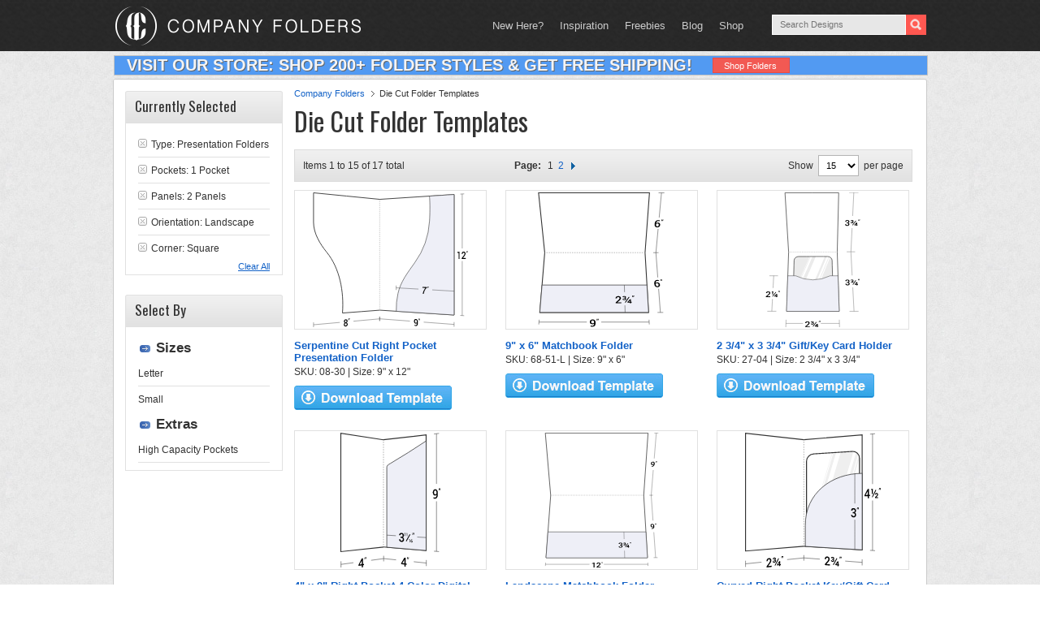

--- FILE ---
content_type: image/svg+xml
request_url: https://www.companyfolders.com/images/products/svg/27-04.svg
body_size: 15340
content:
<svg xmlns="http://www.w3.org/2000/svg" viewBox="0 0 122.75253 175.89308">
  <defs>
    <style>
      .cls-1, .cls-6, .cls-7 {
        fill: none;
      }

      .cls-1, .cls-3, .cls-4, .cls-5, .cls-6, .cls-7 {
        stroke: #333;
        stroke-miterlimit: 10;
      }

      .cls-1 {
        stroke-width: 0.35px;
      }

      .cls-2, .cls-3 {
        fill: #fff;
      }

      .cls-3, .cls-4 {
        stroke-width: 0.75px;
      }

      .cls-4 {
        fill: #ebebeb;
      }

      .cls-5 {
        fill: #eeeff7;
        stroke-width: 0.5px;
      }

      .cls-6, .cls-7 {
        stroke-width: 0.25px;
      }

      .cls-7 {
        stroke-dasharray: 0.99029 0.99029;
      }
    </style>
  </defs>
  <title>27-04</title>
  <g id="Layer_2" data-name="Layer 2">
    <g id="Layer_2-2" data-name="Layer 2">
      <g>
        <g>
          <path class="cls-1" d="M110.93092,77.81428q2.03677,38.66966,4.07385,77.33917"/>
          <path class="cls-1" d="M109.11694,155.15345h11.77595"/>
          <path class="cls-2" d="M117.31677,124.0138c-5.48634.00007-8.22959.00007-13.71594.00007-.266-6.231-.399-9.34657-.66508-15.5776,5.399,0,8.09854,0,13.49751-.00007C116.7866,114.66722,116.96343,117.78277,117.31677,124.0138Z"/>
          <g>
            <path d="M105.44057,116.9953h.98985a1.344,1.344,0,0,0,.983-.29382,1.05727,1.05727,0,0,0,.26538-.83405,1.07626,1.07626,0,0,0-.36623-.81746,1.45989,1.45989,0,0,0-.97785-.28908,1.44148,1.44148,0,0,0-.93253.28434.85947.85947,0,0,0-.332.74638h-1.37044l-.01289-.02844a1.54325,1.54325,0,0,1,.66656-1.4122,3.04483,3.04483,0,0,1,1.91749-.57341,3.40937,3.40937,0,0,1,2.01331.545,1.90024,1.90024,0,0,1,.81909,1.54489,1.42161,1.42161,0,0,1-.29115.90751,2.0087,2.0087,0,0,1-.91742.68,2.17167,2.17167,0,0,1,1.105.67293,1.84342,1.84342,0,0,1-.33927,2.61589,3.34569,3.34569,0,0,1-2.04322.57815,3.63825,3.63825,0,0,1-2.02175-.54261,1.70935,1.70935,0,0,1-.83923-1.4975l.01036-.0308h1.37548a1.00009,1.00009,0,0,0,.41614.78666,1.66071,1.66071,0,0,0,1.03264.30092,1.57312,1.57312,0,0,0,1.03308-.30566,1.00364,1.00364,0,0,0,.33987-.86959,1.18211,1.18211,0,0,0-.39081-.91225,1.71733,1.71733,0,0,0-1.09854-.29381h-.99088C105.46649,117.57248,105.45775,117.38011,105.44057,116.9953Z"/>
            <path d="M112.43805,115.47647a.89557.89557,0,0,0,.55252-.13506.41333.41333,0,0,0,.15817-.37438.4176.4176,0,0,0-.207-.32935.98305.98305,0,0,0-.55919-.13506.92333.92333,0,0,0-.488.11136.30431.30431,0,0,0-.17031.282h-1.06018l-.01333-.0308a.78278.78278,0,0,1,.42769-.79377,2.34078,2.34078,0,0,1,1.24708-.30329,2.75284,2.75284,0,0,1,1.39072.30092,1.00607,1.00607,0,0,1,.549.853.697.697,0,0,1-.18112.5047,1.22928,1.22928,0,0,1-.54542.35542,1.45777,1.45777,0,0,1,.64953.36016.87585.87585,0,0,1,.24939.58052.912.912,0,0,1-.48056.8767,2.64174,2.64174,0,0,1-1.3848.31277,2.77772,2.77772,0,0,1-1.35149-.30566.93055.93055,0,0,1-.5506-.86723l.01022-.0308h1.05989a.4128.4128,0,0,0,.22154.3412,1.07454,1.07454,0,0,0,.565.12795,1.15465,1.15465,0,0,0,.59133-.13032.37215.37215,0,0,0,.20407-.35542.49831.49831,0,0,0-.2285-.41939,1.154,1.154,0,0,0-.62125-.13743H111.753c-.01362-.26345-.02043-.39526-.03391-.65871Zm1.44581,5.14885c-.30151-.145-.45227-.21755-.75363-.36253,1.55229-2.29172,2.3234-3.43765,3.856-5.72944.30122.145.45183.21754.75334.36253C116.20712,117.18759,115.436,118.33352,113.88386,120.62532Zm5.51182-.87441h.67041c.01762.29381.02636.44072.044.73453h-.671c.01733.29189.02592.43791.04324.7298h-1.12623l-.04221-.7298h-2.42944c-.03658-.23413-.05479-.35112-.09122-.58526.93253-1.08713,1.39754-1.63063,2.32459-2.71777h1.12609Zm-2.42441-.02607.01807.02607h1.28188c-.03213-.55638-.04828-.8345-.08056-1.39088l-.03569-.00947-.06472.09951C117.64331,118.96,117.41955,119.215,116.97127,119.72484Z"/>
            <path d="M121.2563,113.77275c-.19548.41036-.29337.61562-.48929,1.026h-.40488c.05672-.40851.085-.61273.14172-1.02124-.01392-.23028-.021-.3455-.03495-.57578h.75231C121.23527,113.43014,121.24238,113.54432,121.2563,113.77275Zm1.148-.00007c-.195.41036-.29278.61561-.48826,1.02605h-.40488c.05642-.40851.08441-.61273.14054-1.02124l-.03554-.57578c.30092,0,.45138-.00007.7523-.00007Z"/>
          </g>
          <path class="cls-3" d="M29.71279,77.81428q-1.3335,38.66966-2.66713,77.33917h68.6496q-1.29684-38.66955-2.59382-77.33917"/>
          <path class="cls-1" d="M95.963,171.02264H26.23382"/>
          <path class="cls-1" d="M95.80115,166.15813c.12958,3.89155.19429,5.83732.32373,9.72887"/>
          <path class="cls-1" d="M26.40279,166.15813c-.1352,3.89155-.20288,5.83732-.33809,9.72887"/>
          <path class="cls-1" d="M10.27089,108.6804c-.99473,18.56142-1.49217,27.8421-2.48661,46.40344"/>
          <path class="cls-1" d="M4.64548,108.82235c4.49414.00007,6.74113.00007,11.23541.00007"/>
          <path class="cls-1" d="M1.89646,155.08384H13.672"/>
          <path class="cls-2" d="M14.10276,139.03428H4.60239c.30655-5.72167.46-8.58265.76652-14.30431,3.74538.00007,5.618.00007,9.36353.00007C14.48054,130.45171,14.35466,133.31261,14.10276,139.03428Z"/>
          <g>
            <path d="M5.78638,136.61431H0c.021-.33839.03169-.50751.05272-.8459,1.19836-1.03975,1.79591-1.55955,2.98819-2.5993a6.402,6.402,0,0,0,1.01546-1.0496,1.5701,1.5701,0,0,0,.30892-.80325,1.052,1.052,0,0,0-.28952-.82457,1.17827,1.17827,0,0,0-.896-.33172,1.63607,1.63607,0,0,0-1.15126.36252,1.42145,1.42145,0,0,0-.42962.99755C1.039,131.52.759,131.52.199,131.52l-.00993-.0308a2.13846,2.13846,0,0,1,.85864-1.64433,3.37827,3.37827,0,0,1,2.19072-.66819,2.9174,2.9174,0,0,1,1.93762.58526,1.76179,1.76179,0,0,1,.638,1.52593,2.12122,2.12122,0,0,1-.48781,1.20369A11.49,11.49,0,0,1,3.941,133.88469c-.81347.68714-1.221,1.03072-2.03715,1.71786l.01733.0308H5.84191Z"/>
            <path d="M9.45046,133.27115H8.30571c.06975-1.28714.1047-1.93075.17445-3.21781H7.72668c.01658-.30233.02487-.45353.04161-.75586.75971-.04546,1.13956-.06827,1.89912-.11373Zm-.41406,2.75331c-.2916-.145-.43747-.21754-.72891-.36252,1.82434-2.29172,2.73155-3.43773,4.53619-5.72937.28952.145.43421.21755.72387.36253C11.765,132.58674,10.85881,133.73275,9.0364,136.02446Zm5.655-.87433h.68107c-.01392.29382-.02073.44072-.03465.73454h-.68152l-.0348.72979H13.48c.01437-.29189.02147-.43791.03569-.72979H11.04541l-.02962-.58526c1.06433-1.08714,1.59524-1.63064,2.65409-2.71778h1.144C14.76487,133.60909,14.74044,134.12267,14.69142,135.15013Zm-2.46-.02606.01777.02606h1.30232c.02725-.55638.04072-.83449.068-1.39087l-.03539-.00948-.07642.09952C12.99784,134.35917,12.74254,134.61419,12.23147,135.12407Z"/>
            <path d="M17.133,129.172c-.24272.41036-.36445.61562-.60776,1.026H16.114c.10174-.40851.15253-.61273.25412-1.02124.01052-.23028.01585-.3455.02651-.57578h.76445C17.1487,128.82936,17.14337,128.94354,17.133,129.172Zm1.16623,0c-.24228.41036-.36372.61562-.60659,1.026h-.41125c.1013-.40851.1518-.61273.25279-1.02124.01037-.23028.01555-.3455.02607-.57578h.7643C18.31448,128.82936,18.3093,128.94354,18.29923,129.172Z"/>
          </g>
          <path class="cls-2" d="M71.85179,172.30082H48.27191c.03525-2.66313.053-3.99477.08827-6.6579H71.78692C71.81284,168.30605,71.82587,169.63769,71.85179,172.30082Z"/>
          <g>
            <path d="M57.34874,175.75313h-6.015c.0034-.33839.00518-.50751.00858-.8459,1.18888-1.03975,1.78169-1.55956,2.96465-2.59931a6.00709,6.00709,0,0,0,.99843-1.04967,1.45592,1.45592,0,0,0,.27723-.80325,1.0835,1.0835,0,0,0-.34594-.82457,1.31637,1.31637,0,0,0-.94971-.33173,1.66817,1.66817,0,0,0-1.17718.36253,1.3208,1.3208,0,0,0-.3923.99755H51.262l-.012-.03081a1.98782,1.98782,0,0,1,.80281-1.6444,3.45377,3.45377,0,0,1,2.24151-.66819,3.25382,3.25382,0,0,1,2.04663.58525,1.83283,1.83283,0,0,1,.74653,1.52594,1.97018,1.97018,0,0,1-.44176,1.20369,10.79351,10.79351,0,0,1-1.36422,1.39324c-.80814.68715-1.213,1.03072-2.024,1.71786l.0197.03081H57.353C57.35126,175.16461,57.35037,175.36068,57.34874,175.75313Z"/>
            <path d="M60.59461,170.01428a1.02523,1.02523,0,0,0,.59133-.13506.42922.42922,0,0,0,.18822-.37437.38775.38775,0,0,0-.20007-.32936,1.04487,1.04487,0,0,0-.58318-.13506,1.05557,1.05557,0,0,0-.52158.11137.3235.3235,0,0,0-.19593.282H58.75354l-.0123-.0308a.82485.82485,0,0,1,.49641-.79377,2.68063,2.68063,0,0,1,1.33445-.30329,2.94259,2.94259,0,0,1,1.45218.30092.93643.93643,0,0,1,.53165.853.71318.71318,0,0,1-.21976.50469,1.40635,1.40635,0,0,1-.59622.35542,1.46033,1.46033,0,0,1,.66582.36016.80582.80582,0,0,1,.23058.58052.96416.96416,0,0,1-.557.8767,3.02135,3.02135,0,0,1-1.48032.31277,2.96531,2.96531,0,0,1-1.41013-.30566.868.868,0,0,1-.53268-.86722l.01244-.03081h1.11957a.38409.38409,0,0,0,.21473.34121,1.14568,1.14568,0,0,0,.58956.12795,1.32055,1.32055,0,0,0,.6319-.13032.39438.39438,0,0,0,.23547-.35542.46149.46149,0,0,0-.2177-.4194,1.23027,1.23027,0,0,0-.64834-.13743h-.76c.0006-.26345.00089-.39525.00134-.65871Zm1.23671,5.14885c-.31025-.145-.4653-.21755-.77541-.36253,1.76836-2.29172,2.64758-3.43765,4.39625-5.72936.31.145.465.21754.77511.36252C64.47875,171.72548,63.59953,172.87141,61.83132,175.16313Zm5.8699-.87433h.70788c.00193.29381.00282.44072.00474.73453h-.70847c.00163.29189.00252.43791.00415.7298h-1.189c-.00133-.29189-.00207-.43791-.0034-.7298H63.9517l-.06324-.58526c1.04627-1.08714,1.568-1.63063,2.60878-2.71777h1.18932C67.69249,172.74776,67.6953,173.26134,67.70122,174.2888Zm-2.55872-.02607.01747.02607h1.35386c-.00252-.55638-.00385-.8345-.00637-1.39088l-.03717-.00948-.074.09952C65.8954,173.49784,65.64468,173.75285,65.1425,174.26273Z"/>
            <path d="M70.006,168.31064c-.22983.41036-.34505.61561-.57533,1.026H69.0031c.08308-.40844.12469-.61281.20762-1.02124l-.00414-.57578h.7948C70.00316,167.968,70.00405,168.08228,70.006,168.31064Zm1.21258,0c-.2294.41036-.34432.61561-.574,1.026h-.42768c.08263-.40844.124-.61281.20644-1.02124l-.00474-.57578h.79466C71.21544,167.968,71.21647,168.08228,71.21855,168.31064Z"/>
          </g>
          <path class="cls-4" d="M42.66754,83.69055c15.18589.00029,22.77855.00029,37.96385,0,3.1277-.00008,5.72241,2.25447,5.79482,5.03548.46471,17.82237.69692,26.73348,1.16163,44.55578.07257,2.781-2.55221,5.03541-5.8622,5.03541-16.07015.00015-24.10486.00015-40.17545,0-3.30985,0-5.93359-2.2544-5.85984-5.03541.47227-17.8223.70818-26.73333,1.18044-44.55578C36.94439,85.945,39.53984,83.69047,42.66754,83.69055Z"/>
          <g>
            <path class="cls-2" d="M47.98787,150.044c-4.41046-1.37888-6.608-2.06824-10.98824-3.44712,9.7653-20.43352,19.05286-41.20195,27.75354-62.11137,4.722-.00007,7.08321-.00007,11.80526-.00014C67.65384,106.56017,58.088,128.49038,47.98787,150.044Z"/>
            <path class="cls-2" d="M52.77005,151.5369c-.92913-.28966-1.39325-.43435-2.321-.724,10.17181-21.80329,19.79643-43.9928,28.74234-66.3276H81.6707C72.687,107.06465,63.0085,129.49859,52.77005,151.5369Z"/>
            <path class="cls-2" d="M34.93494,141.48075c-.91461-.28952-1.37148-.43435-2.28476-.72373C43.37941,118.2483,48.4588,106.99408,58.04847,84.4855h2.47935C50.87507,107.28368,45.75658,118.68265,34.93494,141.48075Z"/>
            <path class="cls-2" d="M32.11143,140.15l-.44324-.14069C42.26976,117.79965,47.29288,106.695,56.7851,84.48543c.19282.00007.28908.00007.48189.00007C47.76218,106.75129,42.73107,117.88407,32.11143,140.15Z"/>
            <path class="cls-2" d="M54.77506,152.16155c-.465-.14483-.69766-.21725-1.16237-.36208,10.22261-22.03831,19.88484-44.472,28.85208-67.05073.42739.17171.64123.25753,1.06892.42924C74.59651,107.73343,64.96568,130.14456,54.77506,152.16155Z"/>
          </g>
          <path class="cls-5" d="M27.03248,155.22586c.64035-18.56134.96052-27.842,1.60087-46.40344,4.09369,0,6.14047,0,10.23416-.00007a50.35764,50.35764,0,0,0,45.02945,0c4.09384.00007,6.14061.00007,10.23431.00007.62228,18.56142.93357,27.8421,1.55585,46.40344Z"/>
        </g>
        <g>
          <path class="cls-1" d="M114.72745.17507q-1.886,38.66967-3.77426,77.3391"/>
          <path class="cls-1" d="M108.71849.175c4.80719.00015,7.21087.00022,12.01792.00007"/>
          <path class="cls-1" d="M105.51408,77.51417H116.392"/>
          <path class="cls-2" d="M118.12067,46.75075c-6.5609,0-9.84172-.00008-16.40321-.00008.22465-6.4459.33691-9.66882.56141-16.1148,6.69892.00008,10.04861.00022,16.74708.00015C118.66387,37.08193,118.4829,40.30484,118.12067,46.75075Z"/>
          <g>
            <path d="M105.18813,39.355h.99962a1.46821,1.46821,0,0,0,1.01872-.29381,1.14243,1.14243,0,0,0,.343-.834.98076.98076,0,0,0-.29811-.81747,1.39817,1.39817,0,0,0-.96659-.28907,1.58286,1.58286,0,0,0-.97074.28433.9371.9371,0,0,0-.39926.74757h-1.38761l-.01081-.0308a1.68063,1.68063,0,0,1,.7911-1.4122,3.35171,3.35171,0,0,1,1.9979-.571,3.27827,3.27827,0,0,1,1.9982.5438,1.70827,1.70827,0,0,1,.688,1.545,1.53767,1.53767,0,0,1-.37853.90751,2.30215,2.30215,0,0,1-.98806.67877,1.94889,1.94889,0,0,1,1.05234.67537,1.60178,1.60178,0,0,1,.29988,1.03191,1.9376,1.9376,0,0,1-.8804,1.58391,3.60332,3.60332,0,0,1-2.09505.57578,3.41319,3.41319,0,0,1-1.97688-.54142,1.56538,1.56538,0,0,1-.72061-1.4975l.013-.03081h1.38155a.91771.91771,0,0,0,.35186.78785,1.565,1.565,0,0,0,1.00939.29974,1.6944,1.6944,0,0,0,1.06227-.30566,1.10015,1.10015,0,0,0,.4188-.8696,1.08015,1.08015,0,0,0-.31159-.91224A1.63268,1.63268,0,0,0,106.149,40.317h-.99829C105.16562,39.93217,105.17317,39.7398,105.18813,39.355Z"/>
            <path d="M112.407,37.835a.99439.99439,0,0,0,.57386-.13387.46125.46125,0,0,0,.19873-.37438.371.371,0,0,0-.17622-.33054.95226.95226,0,0,0-.55431-.13269,1.01243,1.01243,0,0,0-.50647.11018.34451.34451,0,0,0-.20111.282h-1.07574l-.01051-.02962a.87284.87284,0,0,1,.51195-.79614,2.57729,2.57729,0,0,1,1.29832-.3021,2.68492,2.68492,0,0,1,1.38347.29973.88925.88925,0,0,1,.468.85419.77653.77653,0,0,1-.2368.50589,1.45607,1.45607,0,0,1-.58955.35423,1.29572,1.29572,0,0,1,.61991.36016.79061.79061,0,0,1,.191.5817,1.03053,1.03053,0,0,1-.57682.87552,2.86358,2.86358,0,0,1-1.4279.31277,2.6571,2.6571,0,0,1-1.33193-.30448.837.837,0,0,1-.47138-.86841l.01318-.0308h1.071a.36414.36414,0,0,0,.18985.3412,1.02373,1.02373,0,0,0,.55757.12795,1.23952,1.23952,0,0,0,.61013-.13032.421.421,0,0,0,.24258-.3566.44193.44193,0,0,0-.18808-.41821,1.11314,1.11314,0,0,0-.61443-.13743h-.72787l.0311-.6599Zm.93061,5.15122c-.287-.145-.4305-.21755-.7178-.36253,1.78806-2.29223,2.6883-3.43831,4.50124-5.73055.28967.145.43435.21755.72372.36253C116.02947,39.548,115.128,40.694,113.33761,42.98626Zm5.62007-.8767.67263-.00008c-.017.29426-.02562.44147-.0425.73572l-.672.00008-.04146.72979h-1.12594c.01614-.29189.02428-.4379.04043-.72979h-2.43315c-.01125-.23362-.017-.35046-.02843-.58408,1.05263-1.08758,1.58058-1.63137,2.64-2.719h1.1366C119.04535,40.56918,119.01618,41.08262,118.95768,42.10956Zm-2.42929-.02488.0151.02488h1.28618l.077-1.38969-.03481-.00948-.07656.09952C117.2878,41.31979,117.03442,41.5748,116.52839,42.08468Z"/>
            <path d="M121.55,36.13133c-.24909.41132-.37348.617-.622,1.02834h-.41081c.10663-.40895.15979-.61347.26672-1.02242l.03376-.5746h.76637Zm1.16771-.00008c-.24969.4114-.37453.6171-.62362,1.02842h-.4108c.10721-.40895.16082-.61347.26834-1.02242.01377-.22984.02073-.34476.03465-.5746.30655,0,.45968,0,.76623-.00007Z"/>
          </g>
          <path class="cls-3" d="M29.71936,77.81428Q27.34827,39.14461,24.97776.475q35.01729.00088,70.03456,0Q94.06,39.14462,93.10742,77.81428"/>
          <g>
            <path class="cls-6" d="M93.10742,77.81428h-.50031"/>
            <path class="cls-7" d="M91.61565,77.81428h-60.902"/>
            <path class="cls-6" d="M30.21966,77.81428h-.50031"/>
          </g>
        </g>
      </g>
    </g>
  </g>
</svg>


--- FILE ---
content_type: image/svg+xml
request_url: https://www.companyfolders.com/images/products/svg/08-50.svg
body_size: 17265
content:
<svg xmlns="http://www.w3.org/2000/svg" viewBox="0 0 196.74182 144.15232">
  <defs>
    <style>
      .cls-1, .cls-5, .cls-6 {
        fill: none;
      }

      .cls-1, .cls-3, .cls-4, .cls-5, .cls-6 {
        stroke: #333;
        stroke-miterlimit: 10;
      }

      .cls-1 {
        stroke-width: 0.35px;
      }

      .cls-2, .cls-3 {
        fill: #fff;
      }

      .cls-3 {
        stroke-width: 0.75px;
      }

      .cls-4 {
        fill: #eeeff7;
        stroke-width: 0.5px;
      }

      .cls-5, .cls-6 {
        stroke-width: 0.25px;
      }

      .cls-6 {
        stroke-dasharray: 0.99662 0.99662;
      }
    </style>
  </defs>
  <title>08-50</title>
  <g id="Layer_2" data-name="Layer 2">
    <g id="Layer_1-2" data-name="Layer 1">
      <g>
        <g>
          <g>
            <path class="cls-1" d="M8.21909,20.03v34.226"/>
            <path class="cls-1" d="M6.13968,19.92538l4.0097.20177"/>
            <path class="cls-1" d="M6.13968,54.21923l4.0097.071"/>
          </g>
          <path class="cls-2" d="M16.43829,44.29133,0,43.84064V29.88628l16.43829.66759Z"/>
          <g>
            <path d="M2.49072,37.4677l.70117.02351a.78363.78363,0,0,0,.70505-.27519,1.38689,1.38689,0,0,0,.21582-.83791A1.34219,1.34219,0,0,0,3.88034,35.54a.85111.85111,0,0,0-.68454-.31814.82841.82841,0,0,0-.66992.26508,1.06138,1.06138,0,0,0-.25977.75052l-.9707-.03366-.00879-.031a1.87543,1.87543,0,0,1,.5166-1.41773,1.73971,1.73971,0,0,1,1.37989-.53038,1.93081,1.93081,0,0,1,1.4111.603A2.246,2.246,0,0,1,5.12155,36.413a1.88855,1.88855,0,0,1-.23633.91041,1.6039,1.6039,0,0,1-.67285.66668,1.57735,1.57735,0,0,1,.75781.70885,2.24721,2.24721,0,0,1,.24317,1.05374,2.137,2.137,0,0,1-.57129,1.58738,1.89664,1.89664,0,0,1-1.45895.54163A1.95359,1.95359,0,0,1,1.229,39.75034l.00782-.03049.9707.03044a1.19626,1.19626,0,0,0,.27051.80794.93912.93912,0,0,0,.71777.32712.89872.89872,0,0,0,.73825-.2887,1.26708,1.26708,0,0,0,.27051-.87312,1.47248,1.47248,0,0,0-.24707-.93278.96968.96968,0,0,0-.7656-.32326l-.70117-.02285Z"/>
            <path d="M6.26315,36.76851c.08634-.92461.12949-1.38682.21582-2.31106l2.208.08062v.74238l-1.50683-.05394-.08692.86262a1.136,1.136,0,0,1,.27539-.13038,1.03293,1.03293,0,0,1,.33887-.05172,1.09328,1.09328,0,0,1,.86523.38133,1.51314,1.51314,0,0,1,.31348,1.00736,1.38866,1.38866,0,0,1-.34082.99538,1.30733,1.30733,0,0,1-1.042.3373,1.657,1.657,0,0,1-.97852-.31722.95319.95319,0,0,1-.36523-.8581l.0039-.03046.751-.03073a.4289.4289,0,0,0,.16211.35584.705.705,0,0,0,.42676.13744.5585.5585,0,0,0,.44433-.14345.63332.63332,0,0,0,.14551-.45049.80025.80025,0,0,0-.14746-.5001.49521.49521,0,0,0-.39648-.20246.78865.78865,0,0,0-.3877.06249.43855.43855,0,0,0-.19336.18738Zm2.23242,4.608c-.20742-.15269-.31112-.22907-.51855-.3819C9.1575,38.71424,9.74771,37.57731,10.92819,35.31c.20743.15357.31113.23032.51856.38374C10.26627,37.96032,9.67606,39.09688,8.49557,41.37652Zm4.67774-2.3052a.898.898,0,0,1-.15332.51915,1.05858,1.05858,0,0,1-.415.35407,1.26587,1.26587,0,0,1,.4873.41029.98035.98035,0,0,1,.18067.57263,1.03837,1.03837,0,0,1-.39258.87176,1.48039,1.48039,0,0,1-.98535.28756,1.66629,1.66629,0,0,1-1.02734-.34735,1.09181,1.09181,0,0,1-.40918-.898.91624.91624,0,0,1,.18554-.5653,1.17056,1.17056,0,0,1,.50781-.37736,1.1596,1.1596,0,0,1-.43554-.38165.93017.93017,0,0,1-.15821-.53038.94725.94725,0,0,1,.37793-.81229,1.6541,1.6541,0,0,1,1.874.06206A1.02856,1.02856,0,0,1,13.17331,39.07132Zm-.68945,1.7839a.506.506,0,0,0-.17383-.39348.63651.63651,0,0,0-.41895-.16454.68264.68264,0,0,0-.459.13735.464.464,0,0,0-.18457.38284.45523.45523,0,0,0,.18457.37637.76584.76584,0,0,0,.46289.1529.62566.62566,0,0,0,.417-.12628A.4351.4351,0,0,0,12.48386,40.85522Zm-.10743-1.74885a.408.408,0,0,0-.14062-.32127.53272.53272,0,0,0-.34473-.13036.59476.59476,0,0,0-.38379.10409.36691.36691,0,0,0-.15234.31457.43153.43153,0,0,0,.15625.34481.603.603,0,0,0,.38379.139.47438.47438,0,0,0,.34082-.11838A.42266.42266,0,0,0,12.37643,39.10637Z"/>
            <path d="M14.58835,34.63523c-.15665.40706-.235.61065-.3916,1.018l-.28809-.01027.14551-1.02125v-.57822l.53418.01986Zm.81543.02986c-.15665.40674-.235.61017-.3916,1.01722l-.28809-.01027.14551-1.02045v-.57777l.53421.01986Z"/>
          </g>
          <g>
            <g>
              <path class="cls-1" d="M100.71957,134.61386q-38.25,2.46975-76.5,4.93944"/>
              <path class="cls-1" d="M100.71957,132.37313v4.48145"/>
            </g>
            <path class="cls-1" d="M24.2196,137.13342c0,1.9359,0,2.90384,0,4.83974"/>
          </g>
          <path class="cls-2" d="M69.54791,143.14485c-5.66272.403-8.494.60449-14.15658,1.00747,0-5.28939,0-7.93408,0-13.22348,5.66266-.32826,8.49389-.49241,14.15661-.82067Z"/>
          <g>
            <path d="M61.27884,140.85754a1.10965,1.10965,0,0,0,.87106-.52371,2.42417,2.42417,0,0,0,.332-1.37711v-.32321a1.55875,1.55875,0,0,1-.49609.52269,1.33914,1.33914,0,0,1-.64059.20929,1.53113,1.53113,0,0,1-1.36329-.54491,2.608,2.608,0,0,1-.501-1.71116,2.82449,2.82449,0,0,1,.56054-1.77944,1.84832,1.84832,0,0,1,1.38672-.775,1.69347,1.69347,0,0,1,1.498.62323,3.13179,3.13179,0,0,1,.56055,2.02506v1.64334a3.3057,3.3057,0,0,1-.61621,2.10722,2.141,2.141,0,0,1-1.59177.84557,2.93664,2.93664,0,0,1-.64356-.02843,2.2738,2.2738,0,0,1-.61035-.17638l.13282-.91191a1.88093,1.88093,0,0,0,.51855.158A2.8049,2.8049,0,0,0,61.27884,140.85754Zm.16113-2.41107a1.19866,1.19866,0,0,0,1.042-.69093v-.62714a2.322,2.322,0,0,0-.26953-1.24924.79684.79684,0,0,0-.76755-.38357.86317.86317,0,0,0-.68066.46565,2.01224,2.01224,0,0,0-.27441,1.08321,1.90358,1.90358,0,0,0,.251,1.04457A.72716.72716,0,0,0,61.44,138.44647Z"/>
            <path d="M64.81885,134.3381c-.15665.40262-.235.604-.3916,1.00693l-.28809.01814.14551-.98619v-.55038l.53418-.03281Zm.81543-.05052c-.15665.4023-.235.60351-.3916,1.00612l-.28809.01814.14551-.98538v-.54994l.53418-.03281Z"/>
          </g>
          <g>
            <path d="M29.87454,3.27062l-.63766-.04316V.679L28.815.64941V.05094c.42383-.00672.63574-.01007,1.05957-.01671C29.87457,1.32878,29.87454,1.97606,29.87454,3.27062Zm-.10644,2.1732-.415-.31433c.94452-1.753,1.41681-2.62744,2.36133-4.37212.166.12624.249.18935.415.3155C31.18491,2.81708,30.71262,3.69127,29.7681,5.44382Zm3.56247.69834L31.316,6.011v-.5811c.40509-.37936.6076-.56885,1.01269-.94741a1.31287,1.31287,0,0,0,.27832-.33523.65494.65494,0,0,0,.06641-.29763.48322.48322,0,0,0-.085-.29194.33172.33172,0,0,0-.26367-.12915.36916.36916,0,0,0-.3086.09843A.42068.42068,0,0,0,31.9097,3.83l-.60059-.0404-.00683-.02434a.83417.83417,0,0,1,.26562-.68046.96973.96973,0,0,1,.7666-.23616,1.0354,1.0354,0,0,1,.71875.30733,1.04115,1.04115,0,0,1,.25779.74051.9085.9085,0,0,1-.16114.54538,5.33264,5.33264,0,0,1-.55954.61456c-.17108.162-.25665.243-.42773.40519l.00586.02425,1.16208.07633Z"/>
            <path d="M34.83157.82169c-.21524.54015-.32284.81037-.53808,1.35111l-.39456-.02725L34.09818.778V0l.73339.05219Zm1.11914.0788c-.21524.53954-.32284.80946-.53808,1.34959l-.39551-.02731c.07968-.54653.11954-.81974.19922-1.36606V.07957l.73437.05227Z"/>
            <path d="M41.734,1.56377l-1.55371-.109V6.58816l-.6543-.0426V1.40886l-1.5498-.10873V.68721L41.734.95312Z"/>
            <path d="M44.25446,6.85345c-.02149-.12962-.03907-.24424-.05176-.34333-.01172-.099-.01856-.19822-.02149-.29814a1.49413,1.49413,0,0,1-.47656.48181,1.02332,1.02332,0,0,1-.63184.16534,1.14409,1.14409,0,0,1-.85546-.39625,1.472,1.472,0,0,1-.294-.95866,1.09394,1.09394,0,0,1,.417-.92717,1.63514,1.63514,0,0,1,1.13086-.2681l.71.048V3.93639a.91083.91083,0,0,0-.19238-.60469.73766.73766,0,0,0-.54394-.25558.66633.66633,0,0,0-.51368.15551.57212.57212,0,0,0-.19726.445l-.624-.04252L42.10309,3.61a1.02937,1.02937,0,0,1,.37012-.82512A1.288,1.288,0,0,1,43.481,2.469a1.43174,1.43174,0,0,1,.98242.43554,1.51341,1.51341,0,0,1,.37207,1.08419V6.03505q0,.22756.02051.44124a2.6715,2.6715,0,0,0,.07226.421Zm-1.08594-.64116a.98407.98407,0,0,0,.6416-.17361.90192.90192,0,0,0,.37109-.46929V4.87964l-.7334-.04918a.81013.81013,0,0,0-.63281.19321.70441.70441,0,0,0-.2373.5377.679.679,0,0,0,.14941.45712A.60542.60542,0,0,0,43.16852,6.21229Z"/>
            <path d="M48.85406,5.1969a2.50272,2.50272,0,0,1-.374,1.45229A1.0899,1.0899,0,0,1,47.4527,7.144a1.20781,1.20781,0,0,1-.61719-.20282A1.377,1.377,0,0,1,46.4,6.43236l-.0791.55564-.53515-.03484V.83173L46.44.87829v2.3764a1.10253,1.10253,0,0,1,.41992-.40228,1.07552,1.07552,0,0,1,.58594-.1083,1.254,1.254,0,0,1,1.03613.69806,3.34448,3.34448,0,0,1,.37207,1.67258Zm-.65429-.12608a2.79367,2.79367,0,0,0-.22754-1.20363.79987.79987,0,0,0-.69238-.50769.72552.72552,0,0,0-.50977.13939,1.10032,1.10032,0,0,0-.33008.446V5.784a1.36642,1.36642,0,0,0,.33008.51191.81257.81257,0,0,0,.5166.21032.69113.69113,0,0,0,.6875-.3425A1.94518,1.94518,0,0,0,48.19977,5.153Z"/>
            <path d="M52.43317,5.4213l.08984.71544.01953.00519.12988-.70458c.35431-1.46033.53144-2.18983.88575-3.64754l.57812.04091c.35742,1.50721.53613,2.26016.89356,3.76474l.13281.73589.01953.0013.09668-.72049c.2879-1.46093.43182-2.19086.71973-3.64966l.65426.0463c-.466,2.22781-.699,3.343-1.165,5.5761l-.585-.03809c-.38086-1.5958-.57129-2.39445-.95215-3.99324l-.08691-.51594-.01953-.00136-.083.50422c-.38788,1.546-.58185,2.31979-.96973,3.86885l-.584-.038c-.46484-2.3011-.69727-3.453-1.16211-5.7593l.65039.046C51.99078,3.16443,52.13824,3.91708,52.43317,5.4213Z"/>
            <path d="M58.05325,2.48391l-.65332-.046V1.65825l.65332.0465Zm0,5.268-.65332-.04254v-4.197l.65332.04528Z"/>
            <path d="M58.91068,5.7899a3.02123,3.02123,0,0,1,.37011-1.60512,1.0649,1.0649,0,0,1,1.03809-.54743,1.19683,1.19683,0,0,1,.55957.17412,1.32912,1.32912,0,0,1,.416.42292v-2.299l.65427.04656V8.0056l-.53415-.03478L61.33841,7.452a1.14072,1.14072,0,0,1-.43164.41618,1.10575,1.10575,0,0,1-.59473.11207,1.267,1.267,0,0,1-1.02929-.62252,2.70793,2.70793,0,0,1-.37207-1.48649Zm.65429.12521a2.09086,2.09086,0,0,0,.22266,1.03072.80376.80376,0,0,0,.69043.4265A.7406.7406,0,0,0,60.96927,7.25a1.01641,1.01641,0,0,0,.32519-.41135V4.88738a1.24,1.24,0,0,0-.32617-.43388.82829.82829,0,0,0-.4834-.18591.678.678,0,0,0-.69629.40487A2.5644,2.5644,0,0,0,59.565,5.83383Z"/>
            <path d="M63.7876,2.94919V3.95513l.68066.04718v.56232l-.68066-.04679V7.05a.66312.66312,0,0,0,.10449.41927.3775.3775,0,0,0,.27734.13768.57292.57292,0,0,0,.125-.0072.63879.63879,0,0,0,.1211-.03057l.08593.52559a.50477.50477,0,0,1-.21386.0997.92418.92418,0,0,1-.28418.02582.84331.84331,0,0,1-.63379-.32076,1.41347,1.41347,0,0,1-.23633-.89284V4.47286L62.563,4.43365v-.5634l.57031.03953V2.90318Z"/>
            <path d="M65.93018,4.66129a1.27222,1.27222,0,0,1,.457-.43564A1.0631,1.0631,0,0,1,66.98584,4.1a1.17045,1.17045,0,0,1,.89551.46132,2.05074,2.05074,0,0,1,.32031,1.25V8.41277l-.6543-.04261V5.75924a1.292,1.292,0,0,0-.1914-.77335.72787.72787,0,0,0-.56934-.28494.82544.82544,0,0,0-.49316.1141,1.04449,1.04449,0,0,0-.36328.377V8.26486l-.6543-.04261V2.21875l.6543.04656Z"/>
          </g>
          <path d="M23.96912,5.53259l3.13571.20418c-1.25427-1.59136-1.88141-2.38934-3.13568-3.98988C23.96912,3.26117,23.96912,4.01831,23.96912,5.53259Z"/>
          <path class="cls-3" d="M100.71957,13.73279q-38.25-2.36263-76.5-4.72518v9.01975a1.80092,1.80092,0,0,1-1.11608,1.77425c-.8768.30036-1.31519.4509-2.192.75273a1.86848,1.86848,0,0,0-.94193,1.71178q0,15.45261,0,30.90521a2.01965,2.01965,0,0,0,.94193,1.77554c.87683.36115,1.31522.54135,2.192.901a1.95249,1.95249,0,0,1,1.11608,1.84979v71.85948q38.25-2.09979,76.5-4.19939"/>
        </g>
        <g>
          <path class="cls-3" d="M100.71957,13.73279q38.25-2.66666,76.5-5.33335.0001,60.49307,0,120.98613-38.25-2.01393-76.5-4.02777"/>
          <path class="cls-4" d="M177.2196,129.38557q-18.06248-.951-36.125-1.902.00009-58.28279,0-116.56559l36.125-2.51851Q177.21971,68.89251,177.2196,129.38557Z"/>
          <path class="cls-1" d="M185.51849,7.82085q.00009,61.00082,0,122.00162"/>
          <path class="cls-1" d="M183.51361,7.96062l4.00971-.27954"/>
          <path class="cls-1" d="M183.51361,129.71693l4.00971.2111"/>
          <path class="cls-2" d="M195.97223,75.70429c-7.08081.01142-10.62122.01716-17.70209.0286,0-5.47948,0-8.21921.00006-13.6987,7.08081-.10944,10.62122-.16418,17.702-.2736Z"/>
          <g>
            <path d="M181.12274,73.60123l-1.00879.0038V67.42809l-1.22851.01226v-.90146c.89489-.11451,1.3424-.17188,2.2373-.28686Z"/>
            <path d="M185.9538,73.58307l-1.00879.00379v-6.207l-1.22852.01227v-.90587c.8949-.115,1.34241-.17264,2.23731-.28813Z"/>
            <path d="M189.60126,67.766a.524.524,0,0,0,.39648-.13875.53572.53572,0,0,0,.12695-.38068.44915.44915,0,0,0-.13476-.33221.62209.62209,0,0,0-.74316-.01517.36347.36347,0,0,0-.13086.2863l-.751.00762-.00879-.03042a.95069.95069,0,0,1,.332-.807,1.34623,1.34623,0,0,1,.89649-.31528,1.44537,1.44537,0,0,1,.97558.29218,1.05923,1.05923,0,0,1,.35742.86008.94706.94706,0,0,1-.14746.5137,1.01311,1.01311,0,0,1-.40136.363.93555.93555,0,0,1,.44628.3603,1.0541,1.0541,0,0,1,.15625.58738,1.10644,1.10644,0,0,1-.374.88976,1.49346,1.49346,0,0,1-.99219.323,1.45281,1.45281,0,0,1-.94336-.301.991.991,0,0,1-.35937-.87433l.00781-.03057.75195-.00624a.43848.43848,0,0,0,.14258.34381.56973.56973,0,0,0,.39649.12513.64287.64287,0,0,0,.42383-.13522.44882.44882,0,0,0,.15722-.36086.5501.5501,0,0,0-.14746-.422.60083.60083,0,0,0-.43359-.13569l-.50977.00453V67.7709Zm.83008,5.20411c-.2074-.14583-.31116-.21871-.51856-.36438,1.18048-2.32356,1.77069-3.48875,2.95111-5.826.2074.14491.31116.2174.51856.36246C192.202,69.48024,191.61182,70.64582,190.43134,72.97014Zm3.92181-.907.47363-.00248v.7471l-.47363.00213v.74165l-.792.003v-.74105l-1.71381.0077-.042-.59163c.70032-1.10556,1.05054-1.6593,1.75091-2.76871l.79688-.00624Zm-1.709-.01659.01171.02547.90528-.00474V70.65666l-.02539-.01005-.04981.102C193.14923,71.26823,192.9809,71.52779,192.64417,72.04651Z"/>
            <path d="M195.92639,65.972c-.15661.42-.235.6299-.3916,1.04957l-.28809.00295c.05823-.41609.08728-.62416.14551-1.04036V65.399l.53418-.00632Zm.81543-.0092c-.15661.42034-.235.63041-.3916,1.05042l-.28809.00295c.05823-.41642.08728-.62466.14551-1.0412v-.5857l.53418-.00633Z"/>
          </g>
          <g>
            <g>
              <path class="cls-1" d="M177.2196,139.41788q-38.25-2.40205-76.5-4.804"/>
              <path class="cls-1" d="M177.2196,136.98925v4.85727"/>
            </g>
            <path class="cls-1" d="M100.71957,132.37315v4.48144"/>
          </g>
          <path class="cls-2" d="M146.04794,144.08671c-5.66263-.39478-8.49405-.59217-14.1567-.987,0-5.22272,0-7.83408,0-13.05679l14.15667.791Z"/>
          <g>
            <path d="M137.779,140.63607a.951.951,0,0,0,.8711-.40669,2.21363,2.21363,0,0,0,.332-1.33521v-.32382a1.28421,1.28421,0,0,1-.4961.45836,1.2171,1.2171,0,0,1-.64062.12494,1.7655,1.7655,0,0,1-1.36328-.72269,2.87138,2.87138,0,0,1-.501-1.76916,2.52536,2.52536,0,0,1,.56055-1.70282,1.61862,1.61862,0,0,1,1.38672-.60367,1.92837,1.92837,0,0,1,1.498.808,3.46253,3.46253,0,0,1,.56055,2.1025v1.64987a2.9805,2.9805,0,0,1-.61621,2.032,1.847,1.847,0,0,1-1.5918.62962,3.07767,3.07767,0,0,1-.64355-.11639,2.59827,2.59827,0,0,1-.61035-.25915l.13281-.89121a2.15222,2.15222,0,0,0,.51855.2274A2.92169,2.92169,0,0,0,137.779,140.63607Zm.16113-2.38873a1.1,1.1,0,0,0,.64356-.13263.99615.99615,0,0,0,.39844-.424v-.62831a2.51921,2.51921,0,0,0-.26953-1.28531.919.919,0,0,0-.76758-.47933.74355.74355,0,0,0-.68067.38059,1.83255,1.83255,0,0,0-.27441,1.04663,2.06934,2.06934,0,0,0,.251,1.07466A.84688.84688,0,0,0,137.94012,138.24734Z"/>
            <path d="M141.319,134.55218c-.15665.38615-.23495.57913-.3916.965l-.28809-.01759.14551-.97365v-.55348l.53418.03177Zm.81543.049c-.15665.38649-.23495.57965-.3916.96582l-.28809-.01761.14551-.97447v-.554l.53418.03177Z"/>
          </g>
          <g>
            <path class="cls-5" d="M100.71957,125.3578v-.5"/>
            <path class="cls-6" d="M100.71957,123.86117q0-54.565,0-109.13007"/>
            <path class="cls-5" d="M100.71957,14.23279v-.5"/>
          </g>
          <path class="cls-1" d="M165.09125,22.77544c4.85135-.271,7.277-.40651,12.12842-.67752"/>
          <path class="cls-1" d="M141.09467,24.11594c4.85137-.271,7.277-.40652,12.12835-.67752"/>
          <g>
            <path d="M156.651,25.5094l.76367-.04087v.96075l-.76367.04013v1.59507l-1.0039.05109V26.52214l-2.59375.13626-.0254-.72554c1.03437-1.9852,1.55158-2.98039,2.58594-4.97594l1.03711-.06045Zm-2.62695.14061,1.62305-.08688V22.6566l-.0254-.0084-.083.21615C154.93286,23.98031,154.62994,24.53744,154.02408,25.65Z"/>
            <path d="M159.6813,24.63113l-.79687.04323V21.52125l-.52734.03033v-.73976c.52969-.07624.79452-.11439,1.32421-.19076Zm-.1875,2.711c-.20742-.13152-.31112-.19724-.51855-.32861,1.18048-2.30758,1.77069-3.46478,2.95117-5.786.20743.13061.31113.19595.51856.3267C161.2645,23.87621,160.67429,25.03379,159.4938,27.34213Zm3.8975-1.06322.47363-.02481v.72413l-.47363.02446v.71881l-.792.0403v-.71823l-1.71487.08853-.041-.57144c.70038-1.10456,1.05063-1.65781,1.751-2.76621l.79688-.04379Zm-1.71.0648.01269.02408.90527-.04741V24.95326l-.02539-.00854-.0498.10124C162.187,25.5655,162.01843,25.825,161.68134,26.34371Z"/>
            <path d="M164.89813,20.30453c-.15664.41449-.23495.62166-.3916,1.03582l-.28809.01653.14551-1.0152v-.56719l.53418-.03151Zm.81543-.04762c-.15664.41483-.23492.62216-.39157,1.03667l-.28812.01652.14551-1.016V19.7264l.53418-.03151Z"/>
          </g>
        </g>
      </g>
    </g>
  </g>
</svg>


--- FILE ---
content_type: image/svg+xml
request_url: https://www.companyfolders.com/images/products/svg/08-52-L.svg
body_size: 6822
content:
<?xml version="1.0" encoding="UTF-8"?>
<svg id="Layer_2" xmlns="http://www.w3.org/2000/svg" viewBox="0 0 141.58 152.43">
  <defs>
    <style>
      .cls-1 {
        stroke-width: .5px;
      }

      .cls-1, .cls-2, .cls-3, .cls-4, .cls-5, .cls-6 {
        stroke: #333;
        stroke-miterlimit: 10;
      }

      .cls-1, .cls-7 {
        fill: #eeeff7;
      }

      .cls-8, .cls-4 {
        fill: #fff;
      }

      .cls-2, .cls-3, .cls-5, .cls-6 {
        fill: none;
      }

      .cls-2, .cls-5 {
        stroke-width: .25px;
      }

      .cls-3 {
        stroke-width: .35px;
      }

      .cls-4, .cls-6 {
        stroke-width: .75px;
      }

      .cls-5 {
        stroke-dasharray: 1 1;
      }
    </style>
  </defs>
  <title>08-52-L</title>
  <g id="Layer_1-2" data-name="Layer_1">
    <g>
      <g>
        <line class="cls-3" x1="130.59" y1="64.13" x2="136.67" y2=".38"/>
        <line class="cls-3" x1="132.83" y1="64.13" x2="128.35" y2="64.13"/>
        <line class="cls-3" x1="139.15" y1=".38" x2="134.2" y2=".38"/>
        <polygon class="cls-8" points="131.89 39.33 133.21 25.17 135.4 25.17 134.03 39.33 131.89 39.33 131.89 39.33"/>
        <g>
          <path d="M131.29,29.82c-1.34,2.19-2.01,3.29-3.33,5.48h-1.24c1.31-2.09,1.97-3.14,3.29-5.23h-3.69c.03-.32.04-.49.07-.81h4.95c-.02.22-.03.34-.05.56Z"/>
          <path d="M133.74,32.53h-.9c.09-.95.13-1.42.22-2.37-.4.08-.6.12-1,.2.02-.24.03-.36.06-.6.74-.2,1.11-.3,1.85-.49h.09c-.12,1.31-.19,1.96-.31,3.27ZM133.25,34.81c-.23-.12-.35-.18-.58-.3,1.56-1.89,2.35-2.83,3.93-4.72.23.12.35.18.58.3-1.58,1.89-2.37,2.83-3.93,4.72ZM138.42,35.3h-2.97c.02-.21.03-.31.05-.52.6-.43.9-.65,1.5-1.08.4-.29.6-.52.62-.71.01-.12-.02-.21-.1-.28s-.2-.11-.37-.11c-.19,0-.34.05-.46.14s-.18.21-.2.36h-.91c.03-.32.2-.59.49-.8.3-.21.66-.32,1.1-.32.47,0,.82.09,1.05.27s.34.42.3.74c-.03.3-.23.58-.61.87-.21.14-.31.22-.51.36-.29.19-.44.28-.73.47h1.8c-.03.25-.04.37-.06.61Z"/>
          <path d="M139.97,29.99c-.13-.07-.2-.11-.33-.19.19-.21.31-.43.34-.67.02-.15.02-.23.04-.38h.61c-.01.13-.02.2-.04.33-.02.17-.09.33-.2.5-.12.17-.26.3-.41.4ZM140.92,29.99c-.13-.07-.2-.11-.33-.19.19-.21.31-.43.34-.67.02-.15.02-.23.04-.38h.61c-.01.13-.02.2-.04.33-.02.17-.09.33-.2.5-.12.17-.26.3-.41.4Z"/>
        </g>
        <polyline class="cls-4" points="7.21 64.13 .42 .38 126.35 .38 121.24 64.13"/>
      </g>
      <g>
        <polyline class="cls-4" points="121.23 64.06 125.84 140.56 1.45 140.56 7.2 64.06"/>
        <line class="cls-3" x1="126.34" y1="148.78" x2=".83" y2="148.78"/>
        <line class="cls-3" x1="126.22" y1="146.77" x2="126.46" y2="150.78"/>
        <line class="cls-3" x1=".98" y1="146.77" x2=".68" y2="150.78"/>
        <polygon class="cls-8" points="54.57 149.98 54.61 147.58 72.58 147.58 72.58 149.98 54.57 149.98 54.57 149.98"/>
        <g>
          <path d="M60.33,152.43h-1.24c.02-1.82.03-2.73.06-4.55-.73.19-1.1.28-1.83.47,0-.32,0-.48.01-.79,1.16-.33,1.74-.49,2.91-.81h.16c-.02,2.27-.04,3.41-.06,5.68Z"/>
          <path d="M67.95,152.43h-5.02c0-.26,0-.39,0-.65,1-.82,1.5-1.24,2.5-2.06.36-.3.62-.56.77-.76.15-.2.23-.41.23-.61,0-.27-.1-.49-.3-.65-.2-.17-.47-.25-.8-.25-.4,0-.71.09-.94.28-.22.19-.33.44-.34.77h-1.24c0-.34.11-.66.32-.93.21-.28.5-.49.89-.64s.82-.23,1.32-.23c.72,0,1.29.14,1.7.41.42.28.62.66.62,1.15,0,.28-.11.58-.32.89-.21.31-.56.66-1.03,1.06-.73.59-1.1.89-1.83,1.48h3.46c0,.3,0,.45,0,.75Z"/>
          <path d="M68.91,147.46c-.15-.07-.22-.1-.37-.17.18-.2.27-.41.28-.63,0-.14,0-.22,0-.36h.63c0,.13,0,.19,0,.31,0,.16-.05.31-.16.47-.1.16-.23.28-.39.38ZM69.9,147.46c-.15-.07-.22-.1-.37-.17.18-.2.27-.41.28-.63,0-.14,0-.22,0-.36h.63v.31c0,.16-.05.31-.16.47-.1.16-.23.28-.39.38Z"/>
        </g>
        <line class="cls-3" x1="136.04" y1="140.56" x2="130.58" y2="64.06"/>
        <line class="cls-3" x1="138.49" y1="140.56" x2="133.6" y2="140.56"/>
        <line class="cls-3" x1="132.82" y1="64.06" x2="128.33" y2="64.06"/>
        <path class="cls-8" d="M132.55,108.68c-.36-5.1-.54-7.65-.89-12.74h2.39c.37,5.1.56,7.65.93,12.74h-2.42Z"/>
        <g>
          <path d="M133.33,103.68c-.37.36-.82.54-1.35.54-.62,0-1.13-.19-1.53-.56-.39-.37-.61-.86-.65-1.47-.03-.4.04-.76.21-1.08.16-.32.41-.58.75-.76s.73-.27,1.18-.27c.71,0,1.29.23,1.74.68.45.45.7,1.06.76,1.82,0,.11.01.17.02.28.08,1.09-.15,1.92-.69,2.49s-1.38.86-2.52.87h-.14c-.02-.33-.03-.5-.06-.83h.17c.7,0,1.22-.15,1.58-.43.35-.28.53-.71.54-1.29ZM132.18,103.43c.24,0,.45-.06.65-.17.2-.12.35-.28.45-.48-.01-.16-.02-.24-.03-.39-.03-.45-.16-.8-.4-1.08-.23-.27-.52-.41-.86-.41s-.6.12-.79.36c-.18.24-.27.54-.24.91.03.38.15.69.37.92s.5.35.84.35Z"/>
          <path d="M135.44,100.9c-.15-.07-.22-.11-.36-.19.15-.21.22-.43.21-.67-.01-.15-.02-.23-.03-.38h.6c0,.13.01.2.02.33.01.17-.02.33-.11.5-.09.17-.2.3-.34.4ZM136.38,100.9c-.15-.07-.22-.11-.36-.19.15-.21.22-.43.21-.67-.01-.15-.02-.23-.03-.38h.6c.01.13.02.2.03.33.01.17-.02.33-.11.5-.09.17-.2.3-.33.4Z"/>
        </g>
        <g>
          <line class="cls-2" x1="121.24" y1="64.27" x2="120.74" y2="64.27"/>
          <line class="cls-5" x1="119.74" y1="64.27" x2="8.19" y2="64.27"/>
          <line class="cls-2" x1="7.69" y1="64.27" x2="7.19" y2="64.27"/>
        </g>
        <polygon class="cls-1" points="4.81 95.94 1.45 140.56 125.84 140.56 123.15 95.94 4.81 95.94 4.81 95.94"/>
        <path class="cls-3" d="M109.64,141c-.64-15-1.28-30.01-1.92-45.01"/>
        <path class="cls-7" d="M102.22,125.74c-.2-5.8-.31-8.7-.51-14.5h13.34c.29,5.8.44,8.7.73,14.5h-13.55Z"/>
        <g>
          <path d="M101.71,119.39c.12-1.22.18-1.83.29-3.05h3.95c.01.35.02.52.03.87h-2.93c-.06.58-.09.87-.15,1.45.34-.16.72-.24,1.15-.24.7,0,1.25.18,1.66.55.4.37.62.86.64,1.49.02.61-.17,1.1-.59,1.47-.42.36-1.01.55-1.76.55-.68,0-1.25-.16-1.7-.47-.46-.31-.71-.73-.77-1.24h1.19c.06.29.19.52.41.67.21.16.49.23.83.23.38,0,.67-.11.87-.33s.3-.52.28-.9c-.01-.37-.14-.66-.38-.87-.24-.21-.57-.32-.97-.32-.22,0-.41.02-.56.07-.15.05-.32.14-.5.29-.4-.08-.59-.12-.99-.2Z"/>
          <path d="M109.15,119.63h-.94c-.04-.95-.06-1.42-.1-2.37-.4.08-.6.12-1.01.2,0-.24-.01-.36-.02-.6.73-.2,1.1-.3,1.83-.49h.1c.06,1.31.08,1.96.14,3.27ZM109.13,121.9c-.26-.12-.39-.18-.65-.3,1.36-1.89,2.04-2.83,3.39-4.72.26.12.39.18.65.3-1.35,1.89-2.03,2.83-3.39,4.72ZM113.48,121.09h.48c.01.25.02.38.03.63h-.48c.01.27.02.41.03.68h-.95c-.01-.27-.02-.41-.03-.68h-1.82c-.03-.2-.04-.3-.07-.5.7-.84,1.05-1.26,1.76-2.1h.96c.04.79.06,1.18.09,1.97ZM111.58,121.09h.94c-.02-.4-.03-.6-.05-1-.03.04-.04.05-.07.09-.33.37-.5.55-.83.91Z"/>
          <path d="M114.71,117.08c-.15-.07-.22-.11-.37-.19.17-.21.25-.43.24-.67,0-.15-.01-.23-.02-.38h.63c0,.13.01.2.02.33,0,.17-.04.33-.13.5-.09.17-.21.3-.36.4ZM115.69,117.08c-.15-.07-.22-.11-.37-.19.17-.21.25-.43.24-.67,0-.15-.01-.23-.02-.38h.63c0,.13.01.2.02.33,0,.17-.04.33-.13.5-.09.17-.21.3-.36.4Z"/>
        </g>
        <path class="cls-6" d="M54.78,128.61c1.89-.1,3.6-1,4.51-2.39.95-1.32,2.65-2.12,4.48-2.12,1.83,0,3.52.81,4.45,2.12.89,1.39,2.58,2.29,4.47,2.39"/>
      </g>
    </g>
  </g>
</svg>

--- FILE ---
content_type: image/svg+xml
request_url: https://www.companyfolders.com/images/products/svg/68-51-L.svg
body_size: 6789
content:
<?xml version="1.0" encoding="UTF-8"?>
<svg id="Layer_2" xmlns="http://www.w3.org/2000/svg" viewBox="0 0 108.35 114.93">
  <defs>
    <style>
      .cls-1 {
        fill: #eeeff7;
        stroke-width: .5px;
      }

      .cls-1, .cls-2, .cls-3, .cls-4, .cls-5 {
        stroke: #333;
        stroke-miterlimit: 10;
      }

      .cls-6, .cls-4 {
        fill: #fff;
      }

      .cls-2, .cls-3, .cls-5 {
        fill: none;
      }

      .cls-2, .cls-5 {
        stroke-width: .25px;
      }

      .cls-3 {
        stroke-width: .35px;
      }

      .cls-4 {
        stroke-width: .75px;
      }

      .cls-5 {
        stroke-dasharray: .99 .99;
      }
    </style>
  </defs>
  <title>68-51-L</title>
  <g id="Layer_1-2" data-name="Layer_1">
    <g>
      <g>
        <polyline class="cls-4" points="91.16 51.38 94.92 .38 .42 .38 5.66 51.38"/>
        <g>
          <line class="cls-3" x1="105.15" y1=".38" x2="100.42" y2="51.38"/>
          <line class="cls-3" x1="102.68" y1=".38" x2="107.63" y2=".38"/>
          <polygon class="cls-6" points="107.35 31.17 98.15 31.17 98.97 21.45 108.35 21.45 107.35 31.17 107.35 31.17"/>
          <g>
            <path d="M102.4,23.64c.26,0,.5.02.73.07.23.05.44.1.62.18-.12.31-.18.46-.3.77-.18-.07-.35-.12-.52-.16-.17-.04-.37-.06-.6-.06-.48,0-.87.16-1.19.47-.32.31-.5.74-.54,1.27v.03c.21-.15.44-.27.71-.35.27-.08.55-.12.86-.12.63,0,1.12.19,1.45.57.33.38.47.86.42,1.44-.06.62-.32,1.12-.78,1.52s-1.03.59-1.71.59c-.72,0-1.29-.22-1.71-.65s-.6-1.03-.53-1.81c.04-.46.06-.69.1-1.15.07-.79.38-1.42.95-1.89.57-.48,1.25-.71,2.04-.71ZM101.8,26.52c-.3,0-.56.05-.77.13-.22.09-.39.21-.51.37-.02.17-.02.26-.04.43-.05.51.04.9.26,1.18.22.28.51.41.89.41.34,0,.62-.13.85-.38s.35-.56.38-.93c.03-.36-.04-.66-.23-.88-.19-.23-.46-.34-.82-.34Z"/>
            <path d="M105.77,23.64c-.22.34-.33.51-.55.85h-.34c.1-.34.15-.51.25-.84.02-.19.03-.28.05-.47h.63c-.02.19-.03.28-.05.47ZM106.73,23.64c-.22.34-.33.51-.55.85h-.34c.1-.34.15-.51.25-.84.02-.19.03-.28.05-.47h.63c-.02.19-.03.28-.05.47Z"/>
          </g>
        </g>
      </g>
      <g>
        <polyline class="cls-4" points="5.66 51.38 1.45 102.38 94.17 102.38 91.16 51.38"/>
        <polygon class="cls-1" points="94.17 102.38 1.45 102.38 3.38 79 92.79 79 94.17 102.38 94.17 102.38"/>
        <line class="cls-3" x1="100.42" y1="51.38" x2="104.22" y2="102.38"/>
        <line class="cls-3" x1="98.18" y1="51.38" x2="102.66" y2="51.38"/>
        <line class="cls-3" x1="101.79" y1="102.38" x2="106.65" y2="102.38"/>
        <polygon class="cls-6" points="107.82 82.17 98.53 82.17 97.87 72.45 107.01 72.45 107.82 82.17 107.82 82.17"/>
        <g>
          <path d="M101.57,74.64c.25,0,.49.02.73.07.23.05.45.1.64.18-.07.31-.1.46-.16.77-.19-.07-.36-.12-.54-.16-.17-.04-.37-.06-.6-.06-.47,0-.84.16-1.1.47-.26.31-.37.74-.34,1.27,0,.01,0,.02,0,.03.18-.15.4-.27.65-.35s.53-.12.83-.12c.63,0,1.14.19,1.53.57.4.38.62.86.66,1.44.05.62-.12,1.12-.52,1.52-.39.4-.93.59-1.61.59-.72,0-1.33-.22-1.82-.65-.49-.43-.76-1.03-.82-1.81-.03-.46-.05-.69-.08-1.15-.05-.79.16-1.42.64-1.89.48-.48,1.11-.71,1.89-.71ZM101.45,77.52c-.3,0-.55.05-.75.13-.2.09-.35.21-.45.37.01.17.02.26.03.43.04.51.18.9.45,1.18.26.28.58.41.96.41.34,0,.6-.13.78-.38s.25-.56.23-.93c-.03-.36-.15-.66-.38-.88-.22-.23-.51-.34-.87-.34Z"/>
          <path d="M104.88,74.64c-.16.34-.23.51-.39.85h-.33c.04-.34.06-.51.1-.84-.01-.19-.02-.28-.04-.47h.62c.01.19.02.28.04.47ZM105.83,74.64c-.16.34-.23.51-.39.85h-.33c.04-.34.06-.51.1-.84-.02-.19-.02-.28-.04-.47h.62c.02.19.02.28.04.47Z"/>
        </g>
        <line class="cls-3" x1="94.66" y1="110.58" x2=".77" y2="110.58"/>
        <line class="cls-3" x1=".94" y1="108.58" x2=".61" y2="112.59"/>
        <line class="cls-3" x1="94.54" y1="108.58" x2="94.78" y2="112.59"/>
        <polygon class="cls-6" points="53.9 114.93 41.44 114.93 41.61 106.81 53.92 106.81 53.9 114.93 53.9 114.93"/>
        <g>
          <path d="M46.21,113.76c.44,0,.8-.13,1.08-.4.28-.27.42-.65.42-1.17,0-.11,0-.17,0-.28-.17.19-.37.33-.62.42-.24.1-.5.14-.79.14-.71,0-1.27-.18-1.67-.55s-.6-.86-.59-1.5c.01-.6.25-1.1.71-1.5.46-.39,1.03-.59,1.71-.59.77,0,1.37.21,1.83.62.45.41.68,1,.67,1.77,0,.57,0,.85-.01,1.42,0,.76-.27,1.36-.78,1.78-.51.42-1.17.63-1.97.63-.26,0-.52-.02-.79-.06-.27-.04-.52-.1-.75-.19.07-.31.11-.46.18-.77.21.08.42.13.64.17s.46.05.74.05ZM46.44,111.7c.31,0,.57-.05.79-.15s.38-.23.49-.39c0-.22,0-.32,0-.54,0-.48-.1-.84-.32-1.09s-.53-.37-.94-.37c-.33,0-.61.12-.84.36s-.34.55-.35.92c0,.38.09.68.29.91.2.23.49.35.85.35Z"/>
          <path d="M50.62,108.35c-.19.34-.29.51-.49.85h-.35c.07-.34.11-.51.18-.84,0-.19,0-.28,0-.47h.65c0,.19,0,.28,0,.47ZM51.61,108.35c-.19.34-.29.51-.48.85h-.35c.07-.34.11-.51.18-.84,0-.19,0-.28,0-.47h.65c0,.19,0,.28,0,.47Z"/>
        </g>
        <g>
          <line class="cls-3" x1="73.51" y1="79" x2="73.68" y2="85.07"/>
          <line class="cls-3" x1="74" y1="96.31" x2="74.18" y2="102.38"/>
          <g>
            <path d="M70.96,94.56c-1.92,0-2.88,0-4.81,0,0-.28,0-.42-.01-.7.93-.86,1.39-1.29,2.31-2.14.38-.35.63-.64.77-.87.14-.23.21-.45.2-.66,0-.27-.1-.5-.3-.68-.19-.18-.45-.27-.76-.27-.42,0-.73.1-.93.3s-.3.47-.29.82c-.46,0-.7,0-1.16,0,0,0,0-.01-.01-.02-.03-.54.18-.99.6-1.35s1.02-.55,1.77-.55c.69,0,1.24.16,1.65.48.41.32.62.74.63,1.26,0,.35-.1.68-.33.99-.23.32-.58.7-1.06,1.15-.63.57-.95.85-1.58,1.42,0,0,0,.01.02.02,1.3,0,1.95,0,3.26,0,0,.32.01.49.02.81Z"/>
            <path d="M73.42,89.83c.21,0,.37-.04.47-.11.1-.07.15-.18.14-.31,0-.11-.06-.2-.17-.27-.11-.07-.27-.11-.47-.11-.17,0-.31.03-.41.09-.1.06-.15.14-.15.23h-.89s0-.01-.01-.02c-.03-.27.1-.49.38-.66s.63-.25,1.06-.25c.49,0,.88.08,1.16.25s.44.4.44.7c0,.15-.05.29-.16.42s-.27.22-.47.29c.23.07.41.17.54.3.13.13.19.29.2.48,0,.31-.13.55-.42.72s-.68.26-1.18.26c-.45,0-.82-.08-1.13-.25-.31-.17-.46-.41-.45-.72,0-.01,0-.02,0-.03h.89c0,.12.06.21.18.28.12.07.27.1.48.1.21,0,.38-.04.5-.11s.18-.17.18-.29c0-.15-.07-.27-.19-.34s-.29-.11-.52-.11h-.61c0-.22,0-.33-.01-.54h.61ZM74.53,94.07c-.25-.12-.38-.18-.63-.3,1.36-1.89,2.03-2.83,3.37-4.72.25.12.38.18.63.3-1.34,1.89-2.01,2.83-3.37,4.72ZM79.2,93.35h.57c0,.24.01.36.02.61h-.57c0,.24.01.36.02.6h-.95c0-.24-.01-.36-.02-.6-.82,0-1.23,0-2.05,0-.03-.19-.04-.29-.07-.48.81-.9,1.21-1.34,2.01-2.24.38,0,.57,0,.95,0,.03.85.05,1.27.08,2.12ZM77.15,93.33s0,.01.02.02c.43,0,.65,0,1.08,0-.02-.46-.02-.69-.04-1.15-.01,0-.02,0-.03,0-.02.03-.03.05-.06.08-.39.42-.58.63-.97,1.05Z"/>
            <path d="M80.88,88.42c-.17.34-.26.51-.43.85h-.34c.06-.34.08-.51.14-.84,0-.19-.01-.28-.02-.47.25,0,.38,0,.63,0,0,.19.01.28.02.47ZM81.85,88.42c-.17.34-.26.51-.43.85h-.34c.06-.34.08-.51.14-.84,0-.19-.01-.28-.02-.47h.63c0,.19.01.28.02.47Z"/>
          </g>
        </g>
        <g>
          <line class="cls-2" x1="5.66" y1="51.38" x2="6.16" y2="51.38"/>
          <line class="cls-5" x1="7.15" y1="51.38" x2="90.16" y2="51.38"/>
          <line class="cls-2" x1="90.66" y1="51.38" x2="91.16" y2="51.38"/>
        </g>
      </g>
    </g>
  </g>
</svg>

--- FILE ---
content_type: image/svg+xml
request_url: https://www.companyfolders.com/images/products/svg/68-06.svg
body_size: 7609
content:
<svg xmlns="http://www.w3.org/2000/svg" viewBox="0 0 181.87747 87.07418">
  <defs>
    <style>
      .cls-1, .cls-3 {
        fill: #fff;
      }

      .cls-1, .cls-2, .cls-4, .cls-5, .cls-6 {
        stroke: #333;
        stroke-miterlimit: 10;
      }

      .cls-1 {
        stroke-width: 0.75px;
      }

      .cls-2, .cls-4, .cls-5 {
        fill: none;
      }

      .cls-2 {
        stroke-width: 0.35px;
      }

      .cls-4, .cls-5 {
        stroke-width: 0.25px;
      }

      .cls-5 {
        stroke-dasharray: 1.00769 1.00769;
      }

      .cls-6 {
        fill: #eeeff7;
        stroke-width: 0.5px;
      }
    </style>
  </defs>
  <title>68-06</title>
  <g id="Layer_2" data-name="Layer 2">
    <g id="Layer_1-2" data-name="Layer 1">
      <g>
        <g>
          <path class="cls-1" d="M85.375,71.21426q-42.5,1.34019-85,2.68027v-73.5q42.5,2.15989,85,4.31973"/>
          <path class="cls-2" d="M85.375,80.47662q-42.5,1.82766-85,3.65524"/>
          <path class="cls-2" d="M.375,81.65527v4.95322"/>
          <path class="cls-3" d="M49.95334,85.79c-5.66268.16136-8.494.24205-14.15668.40347V78.67886c5.66267-.11175,8.494-.16763,14.15667-.27933C49.95333,81.35572,49.95333,82.8338,49.95334,85.79Z"/>
          <g>
            <path d="M40.11181,87.02539l-1.0083.04879v-6.008L37.875,81.117v-.87915c.89473-.13824,1.34209-.20725,2.23682-.345Z"/>
            <path d="M46.3584,83.995a3.6527,3.6527,0,0,1-.53125,2.13089,1.79488,1.79488,0,0,1-1.44434.79511,1.62336,1.62336,0,0,1-1.45313-.657,3.41964,3.41964,0,0,1-.53516-2.08993V82.54721a3.677,3.677,0,0,1,.53125-2.13712A1.77239,1.77239,0,0,1,44.374,79.6199a1.63248,1.63248,0,0,1,1.44873.67206,3.41882,3.41882,0,0,1,.53565,2.08374Zm-1.00879-1.75726a2.53212,2.53212,0,0,0-.249-1.27887.76043.76043,0,0,0-.72657-.38852.8313.8313,0,0,0-.72413.44876,2.688,2.688,0,0,0-.24658,1.3024v1.97436a2.54194,2.54194,0,0,0,.251,1.28772.75818.75818,0,0,0,.72851.38694.83276.83276,0,0,0,.72168-.45255,2.72358,2.72358,0,0,0,.24512-1.31042Z"/>
            <path d="M47.64063,79.48272c-.15664.40265-.235.60407-.39161,1.00708l-.28808.01184.145-.99176v-.55533l.53467-.021Zm.81542-.03253c-.15663.40225-.235.60349-.3916,1.0061l-.28808.01184.145-.99078v-.55481l.53466-.021Z"/>
          </g>
        </g>
        <g>
          <path class="cls-1" d="M85.375,4.717q42.5-1.84727,85-3.69491V73.502q-42.5-1.14227-85.00006-2.285"/>
          <g>
            <path class="cls-4" d="M85.375,4.717v.5"/>
            <path class="cls-5" d="M85.375,6.22467q0,31.99424,0,63.98846"/>
            <path class="cls-4" d="M85.375,70.717v.5"/>
          </g>
          <path class="cls-6" d="M170.37506,73.502q-42.5-1.14227-85.00006-2.285,2.37273-17.8365,4.72224-35.676,40.13892-.43362,80.27782-.86749Z"/>
          <path class="cls-2" d="M178.71188.65971V73.72607"/>
          <path class="cls-2" d="M176.707.74685c1.60388-.06972,2.40585-.10457,4.00971-.17425"/>
          <path class="cls-2" d="M176.707,73.67218l4.00974.10778"/>
          <path class="cls-3" d="M181.87747,43.6829c-2.21794.00933-3.32694.014-5.54491.02342,0-5.17507,0-7.7626,0-12.93769,2.218-.0672,3.327-.1008,5.54492-.16793Z"/>
          <g>
            <path d="M179.84625,34.72668A10.17316,10.17316,0,0,0,178.439,37.4524a15.40488,15.40488,0,0,0-.53125,2.93261l-.0625.78456-1.0083.0045.062-.7838a12.84479,12.84479,0,0,1,.64746-3.05034,11.36267,11.36267,0,0,1,1.32422-2.60286l-3.2002.03409v-.991l4.17578-.04848Z"/>
            <path d="M181.06207,33.60319c-.15664.41888-.23495.62824-.3916,1.04678l-.28808.0031.145-1.03749V33.032l.53467-.00656Zm.8154-.00955c-.15664.4192-.23495.62872-.3916,1.04761l-.28806.00308c.058-.41525.087-.62293.145-1.03829v-.584l.53467-.00656Z"/>
          </g>
          <path class="cls-2" d="M170.37506,83.59725q-42.5-1.55877-85-3.118"/>
          <path class="cls-2" d="M85.375,78.23858v4.48148"/>
          <path class="cls-2" d="M170.37506,81.155v4.88447"/>
          <path class="cls-3" d="M134.95337,86.048c-5.66267-.138-8.494-.207-14.15668-.34506,0-2.98572,0-4.47857.00005-7.46431,5.66267.09493,8.494.14238,14.15666.23733C134.95338,81.50472,134.95338,83.01913,134.95337,86.048Z"/>
          <g>
            <path d="M125.11234,86.47872l-1.00831-.04165c0-2.36606,0-3.54907,0-5.91516l-1.22852-.04334v-.86325c.89473-.06955,1.34209-.10443,2.23682-.17441C125.11235,82.256,125.11235,83.6636,125.11234,86.47872Z"/>
            <path d="M131.35892,84.00775a3.4292,3.4292,0,0,1-.53125,2.08465,1.6234,1.6234,0,0,1-1.44434.66461,1.79754,1.79754,0,0,1-1.45312-.78244,3.593,3.593,0,0,1-.53516-2.11956l0-1.61335a3.43322,3.43322,0,0,1,.53125-2.07934,1.63742,1.63742,0,0,1,1.44824-.67783,1.77054,1.77054,0,0,1,1.44873.77857,3.61162,3.61162,0,0,1,.53563,2.12487Zm-1.00878-1.83829a2.63817,2.63817,0,0,0-.249-1.29556.83067.83067,0,0,0-.72656-.44275.76153.76153,0,0,0-.72412.39136,2.54259,2.54259,0,0,0-.24659,1.27548v1.96225a2.64394,2.64394,0,0,0,.251,1.30154.84094.84094,0,0,0,.72851.44858.75144.75144,0,0,0,.72168-.38812,2.58265,2.58265,0,0,0,.24512-1.28669Z"/>
            <path d="M132.64116,79.58889c-.15665.39228-.235.58838-.3916.98038l-.28809-.0101.145-.98264v-.55642l.53467.01791Zm.81543.02774c-.15666.39264-.235.5889-.39162.9812l-.28808-.0101c.058-.39334.087-.59.145-.98346v-.55685l.53467.01791Z"/>
          </g>
          <g>
            <path class="cls-2" d="M160.67581,34.77833c0,4.98114,0,7.47173,0,12.45287"/>
            <path class="cls-2" d="M160.67581,60.78845V73.24133"/>
            <g>
              <path d="M155.56787,54.44015l.70165.00595a.81144.81144,0,0,0,.70509-.28592,1.36027,1.36027,0,0,0,.21582-.82426,1.262,1.262,0,0,0-.23242-.81258.83421.83421,0,0,0-.68459-.29126.86407.86407,0,0,0-.67039.27733,1.04329,1.04329,0,0,0-.25928.73811l-.97119-.00711-.0083-.02992a1.84535,1.84535,0,0,1,.5166-1.39305,1.81943,1.81943,0,0,1,1.37988-.5578,1.89093,1.89093,0,0,1,1.41114.54686,2.11389,2.11389,0,0,1,.52734,1.53688,1.85164,1.85164,0,0,1-.23633.89734,1.64053,1.64053,0,0,1-.67285.6683,1.51228,1.51228,0,0,1,.75781.67615,2.1374,2.1374,0,0,1,.24265,1.02661,2.10276,2.10276,0,0,1-.57077,1.56445,1.94932,1.94932,0,0,1-1.459.55323,2.00544,2.00544,0,0,1-1.40868-.55323,1.88062,1.88062,0,0,1-.5459-1.48727l.0083-.02979.97119.01038a1.12463,1.12463,0,0,0,.27.78177,1.03242,1.03242,0,0,0,1.45655.01071,1.244,1.244,0,0,0,.27-.85846,1.38908,1.38908,0,0,0-.24707-.90637.95752.95752,0,0,0-.76564-.29865l-.70165-.00662Z"/>
              <path d="M160.83493,55.35647l-.79687-.00748V52.15077l-.52735-.00328v-.75037c.5297-.04312.79453-.06471,1.32425-.108C160.83493,52.91609,160.83493,53.72953,160.83493,55.35647Zm-.13281,2.73831c-.20761-.14676-.31143-.22009-.51905-.36667,1.18027-2.26486,1.77045-3.40057,2.95072-5.6786.20761.14586.31143.21881.519.36481C162.47256,54.69308,161.88242,55.82919,160.70212,58.09478Zm4.45315.64212c-1.00781-.01272-1.51172-.01907-2.51953-.03177v-.7326c.50644-.5058.75968-.759,1.26612-1.26608a1.8097,1.8097,0,0,0,.34863-.44358.88056.88056,0,0,0,.083-.38113.58937.58937,0,0,0-.106-.36288.3891.3891,0,0,0-.33008-.1438.48261.48261,0,0,0-.38574.147.56651.56651,0,0,0-.13281.39044l-.751-.00741-.00879-.03022a1.119,1.119,0,0,1,.332-.87762,1.27305,1.27305,0,0,1,.959-.35562,1.21282,1.21282,0,0,1,.89843.33459,1.25971,1.25971,0,0,1,.32178.91834,1.213,1.213,0,0,1-.20117.70208,7.29273,7.29273,0,0,1-.69971.81687c-.214.21667-.3211.325-.53515.54144l.0083.03024c.58105.0069.87158.01035,1.45263.01728Z"/>
              <path d="M166.42529,51.30706c-.15664.41034-.23495.61542-.3916,1.02545l-.28808-.00183.145-1.02044v-.57537l.53466.00258Zm.81543.00437c-.15664.41066-.23495.6159-.3916,1.02626l-.28808-.00183.145-1.02124V50.7388l.53467.00256Z"/>
            </g>
          </g>
        </g>
      </g>
    </g>
  </g>
</svg>


--- FILE ---
content_type: image/svg+xml
request_url: https://www.companyfolders.com/images/products/svg/26-09.svg
body_size: 17521
content:
<svg xmlns="http://www.w3.org/2000/svg" xmlns:xlink="http://www.w3.org/1999/xlink" viewBox="0 0 105.4274 74.43631">
  <defs>
    <style>
      .cls-1, .cls-11, .cls-12, .cls-3, .cls-8 {
        fill: none;
      }

      .cls-10, .cls-2 {
        fill: #eeeff7;
      }

      .cls-10, .cls-11, .cls-12, .cls-2, .cls-3, .cls-5 {
        stroke: #333;
      }

      .cls-10, .cls-11, .cls-12, .cls-2, .cls-3, .cls-5, .cls-7, .cls-8 {
        stroke-miterlimit: 10;
      }

      .cls-2, .cls-5 {
        stroke-width: 0.75px;
      }

      .cls-3 {
        stroke-width: 0.35px;
      }

      .cls-4, .cls-5, .cls-9 {
        fill: #fff;
      }

      .cls-6 {
        clip-path: url(#clip-path);
      }

      .cls-7 {
        fill: #dcdcdc;
      }

      .cls-7, .cls-8 {
        stroke: #fff;
      }

      .cls-10, .cls-7 {
        stroke-width: 0.5px;
      }

      .cls-8 {
        stroke-width: 1.5px;
      }

      .cls-9 {
        opacity: 0.3;
      }

      .cls-11, .cls-12 {
        stroke-width: 0.25px;
      }

      .cls-12 {
        stroke-dasharray: 0.99789 0.99789;
      }
    </style>
    <clipPath id="clip-path">
      <path class="cls-1" d="M67.94312,61.50658C59.56588,61.1534,55.37723,60.97687,47,60.62367V10.2849c8.37722-.40656,12.56587-.6099,20.94311-1.01645Z"/>
    </clipPath>
  </defs>
  <title>26-09</title>
  <g id="Layer_2" data-name="Layer 2">
    <g id="Layer_2-2" data-name="Layer 2">
      <g>
        <g>
          <path class="cls-2" d="M45,60.80592q-22.3125,1.00449-44.625,2.009,0-27.56253,0-55.125Q22.6875,9.31036,45,10.931"/>
          <g>
            <path class="cls-3" d="M.94226,70.89812q21.74525-1.3557,43.49048-2.71143"/>
            <path class="cls-3" d="M44.43274,70.43042V65.943"/>
            <path class="cls-3" d="M.94226,73.3717V68.42451"/>
            <path class="cls-4" d="M31.0314,70.22047c-6.85856.44641-10.28788.66951-17.14654,1.11592V65.75833c6.85865-.36232,10.288-.5434,17.14654-.90573Z"/>
            <g>
              <path d="M16.79506,71.23547c.13945-1.60212.20918-2.40259.34863-4.00226l3.1914-.1802V68.0838l-2.353.13828c-.073.7247-.10958,1.0872-.18262,1.81248a1.68192,1.68192,0,0,1,.41309-.28485,1.46565,1.46565,0,0,1,.5288-.14372,1.44281,1.44281,0,0,1,1.33252.55595,2.77334,2.77334,0,0,1,.48144,1.74062,2.92489,2.92489,0,0,1-.50634,1.75315,1.87247,1.87247,0,0,1-1.46484.77439,1.66986,1.66986,0,0,1-1.876-1.86778L16.716,72.537c.377-.04152.56543-.06227.94239-.10373a1.11312,1.11312,0,0,0,.25732.7933.79555.79555,0,0,0,.66846.24257.86591.86591,0,0,0,.71582-.44159,2.01048,2.01048,0,0,0,.24707-1.05226,1.87977,1.87977,0,0,0-.25342-1.03827.74913.74913,0,0,0-.72217-.35962,1.02418,1.02418,0,0,0-.61621.20133.9935.9935,0,0,0-.293.484C17.31537,71.25194,17.14193,71.24646,16.79506,71.23547Z"/>
              <path d="M23.03332,70.76485l-.79687.05189V67.69348l-.52734.03066v-.734c.52969-.075.79453-.11235,1.32421-.187Zm-.187,2.68211c-.20762-.12581-.31143-.1888-.519-.31493,1.18046-2.30746,1.7707-3.45384,2.95117-5.73192.20742.12781.31113.19162.51855.31911C24.61672,69.99562,24.02658,71.14117,22.84632,73.447Zm3.897-1.119.47364-.0328v.70566l-.47364.03354v.70157l-.79248.05737v-.70283l-1.71435.1214-.041-.56159c.70039-1.09984,1.05058-1.64767,1.751-2.73922l.79687-.05071Zm-1.71.094.0127.02341.90478-.06262V71.045l-.0249-.008-.04981.09976C25.539,71.6499,25.37043,71.907,25.03332,72.422Z"/>
              <path d="M28.25012,66.49808c-.15664.40248-.235.60388-.3916,1.007l-.2881.01684.145-.988v-.55181l.53468-.02941Zm.81543-.04584c-.15664.40173-.235.60278-.3916,1.00522l-.28809.01684c.058-.39462.087-.59187.145-.98622v-.55079l.53467-.02941Z"/>
            </g>
          </g>
        </g>
        <g>
          <path class="cls-5" d="M47,60.82048q22.31248.94864,44.625,1.8971,0-26.9424,0-53.88479Q69.3125,9.88911,47,10.9455"/>
          <g class="cls-6">
            <g>
              <path class="cls-7" d="M48.764,35.44868c-.00314,11.50405,8.543,22.92324,20.19862,23.40375,12.22643.504,20.19536-11.99281,20.19858-23.53256.00322-11.52193-7.97986-23.993-20.19858-23.40378C57.29912,12.47856,48.76717,23.92648,48.764,35.44868Z"/>
              <path class="cls-8" d="M50.59645,35.44284C50.59359,45.912,58.341,56.32861,68.96265,56.72339c11.09427.41234,18.36322-10.89819,18.36615-21.39768.00293-10.4833-7.27893-21.77023-18.36615-21.28057C58.33379,14.51454,50.59932,24.9572,50.59645,35.44284Z"/>
              <path class="cls-9" d="M67.27834,40.07411s-4.00044,7.97827-6.00716,11.89948a22.19965,22.19965,0,0,1-2.53491-2.04433q3.75323-5.26985,7.50362-10.6843a10.43046,10.43046,0,0,1-.99585-1.0886Q60.76626,42.77789,56.296,47.262a24.524,24.524,0,0,1-3.0713-5.15136c3.58726-1.98859,10.76186-6.081,10.76186-6.081.53829-.72264.80743-1.08481,1.34573-1.81086.47935,1.5674,3.368,3.639,3.368,3.639C68.1315,38.74649,67.84711,39.18976,67.27834,40.07411Z"/>
              <path class="cls-7" d="M64.14034,35.39966c0,3.06854,2.159,5.57013,4.82231,5.58751s4.82231-2.498,4.82231-5.61829-2.159-5.62187-4.82231-5.58752S64.14034,32.33112,64.14034,35.39966Z"/>
              <path class="cls-4" d="M66.12438,35.39331a2.87029,2.87029,0,1,0,5.67654-.0181,3.07091,3.07091,0,0,0-2.83827-3.28866A3.11733,3.11733,0,0,0,66.12438,35.39331Z"/>
            </g>
          </g>
          <g>
            <path class="cls-3" d="M98.1995,9.214q0,26.54526,0,53.09053"/>
            <path class="cls-3" d="M96.19461,62.2216l4.00974.16585"/>
            <path class="cls-3" d="M96.19461,9.30664l4.00974-.18527"/>
            <path class="cls-4" d="M100.4856,42.6747l-8.14253-.07289V28.94508l8.14253-.11232Z"/>
            <g>
              <path d="M93.15688,37.11792c.13945-1.61789.20918-2.42729.34863-4.04706l3.19142-.02205v1.06134l-2.353.01213c-.073.73539-.10957,1.103-.18262,1.83791a1.55225,1.55225,0,0,1,.41309-.26527,1.38476,1.38476,0,0,1,.52881-.11475,1.51631,1.51631,0,0,1,1.33253.65309,3.06166,3.06166,0,0,1,.48145,1.82436A2.89881,2.89881,0,0,1,96.4108,39.825a1.69681,1.69681,0,0,1-1.46486.67906,1.87943,1.87943,0,0,1-1.34717-.53778,1.93811,1.93811,0,0,1-.5288-1.507l.00781-.0251c.37695-.01532.56543-.023.94238-.03836a1.223,1.223,0,0,0,.25733.82754.84819.84819,0,0,0,.66845.298.788.788,0,0,0,.71584-.39837,2.00566,2.00566,0,0,0,.24707-1.06171,2.05905,2.05905,0,0,0-.25342-1.08257.79923.79923,0,0,0-.72218-.41543.95914.95914,0,0,0-.61621.1658.93462.93462,0,0,0-.293.47423C93.67719,37.1691,93.50376,37.152,93.15688,37.11792Z"/>
              <path d="M99.39519,37.05078l-.79687.00025V33.81137l-.52736.003v-.75983c.52971-.05025.79454-.07542,1.32423-.12587Zm-.187,2.77608c-.20761-.14705-.31143-.22052-.519-.36731,1.18046-2.30382,1.7707-3.46134,2.95117-5.7876.20743.14554.31113.21837.51855.36415C100.9786,36.36363,100.38845,37.52177,99.20818,39.82686Zm3.897-.872.47364.00135v.74627l-.47364-.00192v.7406l-.79248-.00418v-.73962l-1.71435-.007-.041-.59018c.70039-1.09646,1.05058-1.64628,1.751-2.74908l.79687-.00113Zm-1.71-.0303.0127.0255.90478.00256V37.54474l-.0249-.01022-.04981.10147C101.90085,38.15211,101.7323,38.40982,101.39519,38.92453Z"/>
              <path d="M104.612,32.87946c-.15664.41912-.23495.62854-.39158,1.04713l-.28809.00154c.058-.41539.087-.62315.145-1.03874v-.58472l.53465-.0043Zm.81543-.00579c-.15664.41968-.235.62938-.3916,1.04853l-.28808.00155c.058-.41595.087-.624.145-1.04013v-.58551l.53467-.00429Z"/>
            </g>
          </g>
          <g>
            <path class="cls-3" d="M48.13453,68.22913q21.74523,1.21228,43.49049,2.4244"/>
            <path class="cls-3" d="M91.625,73.0744c0-1.9367,0-2.905,0-4.84175"/>
            <path class="cls-3" d="M48.13453,70.47444V65.98383"/>
            <path class="cls-4" d="M78.31479,72.27867c-6.93149-.41438-10.39724-.62153-17.32872-1.03589V64.80727c6.93149.33595,10.39723.50392,17.32871.8399C78.31478,68.29977,78.31478,69.62607,78.31479,72.27867Z"/>
            <g>
              <path d="M63.987,70.39392c.13945-1.53128.20919-2.29739.34864-3.83055,1.27656.06541,1.91484.09811,3.1914.16356v1.01013c-.94121-.0499-1.41182-.07483-2.353-.12471-.073.69556-.10957,1.04321-.18261,1.73831a1.45065,1.45065,0,0,1,.41308-.22845,1.4026,1.4026,0,0,1,.52881-.07852,1.64467,1.64467,0,0,1,1.33252.69891,2.937,2.937,0,0,1,.48145,1.76436,2.54007,2.54007,0,0,1-.50635,1.65259,1.63367,1.63367,0,0,1-1.46484.56071,2.04793,2.04793,0,0,1-1.34717-.59041,1.892,1.892,0,0,1-.52881-1.46473l.00781-.02343.94238.01839a1.1846,1.1846,0,0,0,.25733.80246.92324.92324,0,0,0,.66846.32259.74829.74829,0,0,0,.71582-.33739,1.762,1.762,0,0,0,.24707-.996,1.96164,1.96164,0,0,0-.25342-1.045.86487.86487,0,0,0-.72217-.43732.95775.95775,0,0,0-.61621.122.81854.81854,0,0,0-.293.43424C64.50728,70.47287,64.33385,70.44653,63.987,70.39392Z"/>
              <path d="M70.22525,70.69278l-.79687-.04611v-3.0839l-.52734-.02769v-.72327c.52969-.01719.79452-.02583,1.32421-.04324Zm-.187,2.63185c-.20761-.15211-.31143-.2281-.519-.38,1.18047-2.12417,1.77071-3.19188,2.95117-5.33851.20743.15057.31113.22593.51856.37675C71.80866,70.13083,71.21851,71.19917,70.03824,73.32463Zm3.897-.60295.47363.0289v.71068l-.47363-.02947V74.137l-.79248-.05026v-.70429l-1.71437-.10666-.041-.56427c.7004-1.00308,1.05059-1.50621,1.751-2.51561l.79689.04522Zm-1.71-.12854.0127.025.90478.0552V71.33278l-.0249-.01119-.0498.09374C72.73092,71.88716,72.56237,72.12273,72.22525,72.59314Z"/>
              <path d="M75.44207,67.02339c-.15665.39011-.235.585-.39161.97461l-.28808-.01521c.058-.39224.087-.58841.145-.98085v-.55686l.53467.0268Zm.81543.04164c-.15665.39067-.235.58586-.39161.976l-.28808-.01521c.058-.39279.087-.58924.145-.98223V66.486l.53467.02681Z"/>
            </g>
          </g>
          <g>
            <g>
              <path d="M52.34047,5.00658l-.57763.0332V2.58826l-.42139.02607V2.11317c.39961-.05949.59941-.08926.999-.14888Zm.07325,2.00425c-.14473-.09262-.21709-.1389-.36182-.2314.94434-1.75592,1.4165-2.63748,2.36084-4.40776.14473.09182.21709.13774.36182.22969C53.83022,4.37233,53.35805,5.25423,52.41372,7.01083Zm3.86476-2.0269a.69933.69933,0,0,1-.1211.40111.92854.92854,0,0,1-.32716.29178.878.878,0,0,1,.38527.27083.6479.6479,0,0,1,.14258.41661.82277.82277,0,0,1-.30713.673,1.2941,1.2941,0,0,1-.772.27482,1.27317,1.27317,0,0,1-.80322-.19053.72058.72058,0,0,1-.31885-.637.70288.70288,0,0,1,.148-.43293,1.0454,1.0454,0,0,1,.3999-.31565.78921.78921,0,0,1-.3418-.2516.61706.61706,0,0,1-.123-.384.76074.76074,0,0,1,.29394-.628,1.28092,1.28092,0,0,1,.74219-.25976,1.10038,1.10038,0,0,1,.7168.17483A.681.681,0,0,1,56.27848,4.98393Zm-.48488,1.3848a.37341.37341,0,0,0-.15235-.31012.52941.52941,0,0,0-.36523-.106.65042.65042,0,0,0-.39209.146.41272.41272,0,0,0-.15918.32862.34241.34241,0,0,0,.15772.30188.62979.62979,0,0,0,.39648.09338.60837.60837,0,0,0,.36523-.13466A.39453.39453,0,0,0,55.7936,6.36873Zm-.08594-1.31827a.30762.30762,0,0,0-.12451-.26233A.455.455,0,0,0,55.276,4.706a.57.57,0,0,0-.334.11715.33985.33985,0,0,0-.13086.27848.32067.32067,0,0,0,.13427.27275.4956.4956,0,0,0,.3335.08849.47525.47525,0,0,0,.30225-.12445A.37336.37336,0,0,0,55.70766,5.05046Z"/>
              <path d="M57.83951,1.9626c-.21249.53687-.31875.80507-.53125,1.34094l-.32226.01934c.07968-.52309.11953-.78472.19922-1.30817V1.274l.65429-.04161Zm1.11865-.0697c-.21249.5379-.31875.80661-.53125,1.34352l-.32177.0193c.07968-.52409.11953-.78625.19922-1.31071V1.20285l.6538-.0416Z"/>
              <path d="M61.50455,6.93965V1.39532l1.57715-.09921a1.65053,1.65053,0,0,1,1.18555.30232,1.34609,1.34609,0,0,1,.42822,1.10489,1.1839,1.1839,0,0,1-.20606.67655,1.33926,1.33926,0,0,1-.541.466,1.02686,1.02686,0,0,1,.689.45372,1.54931,1.54931,0,0,1,.25049.88577,1.60694,1.60694,0,0,1-.42969,1.19338,1.72056,1.72056,0,0,1-1.16748.46591Zm.6543-3.22568,1.05908-.06224a.84885.84885,0,0,0,.59424-.26623.92433.92433,0,0,0,.229-.658.81748.81748,0,0,0-.24707-.65989.9787.9787,0,0,0-.7124-.17958l-.92285.05708Zm0,.59092V6.314l1.13183-.06136a.98027.98027,0,0,0,.69434-.291,1.0307,1.0307,0,0,0,.249-.732,1.20417,1.20417,0,0,0-.20752-.7543.7046.7046,0,0,0-.63916-.24136Z"/>
              <path d="M67.93619,6.59766q-.033-.18671-.05127-.33036a2.71132,2.71132,0,0,1-.02148-.28955,1.77249,1.77249,0,0,1-.47656.52793,1.14767,1.14767,0,0,1-.63233.2355,1.03038,1.03038,0,0,1-.855-.28657,1.26935,1.26935,0,0,1-.29394-.899,1.19676,1.19676,0,0,1,.4165-.95373A1.84131,1.84131,0,0,1,67.153,4.20114l.71045-.04079v-.412a.79076.79076,0,0,0-.19287-.56809.65785.65785,0,0,0-.54444-.18123.75814.75814,0,0,0-.51269.21685.6304.6304,0,0,0-.19776.45913l-.624.03646-.00684-.02262a1.131,1.131,0,0,1,.37012-.85086,1.47868,1.47868,0,0,1,1.00781-.43722,1.28237,1.28237,0,0,1,.98291.30069,1.3071,1.3071,0,0,1,.37159,1.0166V5.72643q0,.22332.02.43064a2.42828,2.42828,0,0,0,.07324.40474ZM66.85074,6.098a1.10291,1.10291,0,0,0,.64063-.24584,1.04843,1.04843,0,0,0,.37207-.504V4.67247l-.73389.04147a.91992.91992,0,0,0-.63232.26574.76966.76966,0,0,0-.2378.55329.58656.58656,0,0,0,.14942.42817A.54834.54834,0,0,0,66.85074,6.098Z"/>
              <path d="M70.9274,5.91992a.852.852,0,0,0,.57276-.26539.806.806,0,0,0,.24756-.58913l.58789-.03261.00634.02294a1.3306,1.3306,0,0,1-.41308.98841,1.46529,1.46529,0,0,1-1.00147.47577,1.29632,1.29632,0,0,1-1.19824-.53135,2.44311,2.44311,0,0,1-.415-1.47142V4.355a2.65355,2.65355,0,0,1,.41651-1.51286,1.46983,1.46983,0,0,1,1.19677-.66927,1.26326,1.26326,0,0,1,1.03125.37189,1.39041,1.39041,0,0,1,.38672,1.044l-.00683.02368-.59082.03421a.9157.9157,0,0,0-.23243-.63945.699.699,0,0,0-.58789-.23432.82.82,0,0,0-.73535.47432,2.37853,2.37853,0,0,0-.2207,1.06847V4.478a2.24854,2.24854,0,0,0,.21924,1.05508A.71775.71775,0,0,0,70.9274,5.91992Z"/>
              <path d="M74.15837,4.31668l-.4248.024V6.28941l-.65431.03479V.26314l.65431-.04161V3.73779L74.152,3.7137c.393-.68588.58944-1.0294.98242-1.71753l.78369-.04735c-.49141.79668-.73711,1.19422-1.22852,1.98767.56193.88874.84287,1.3342,1.40479,2.22739l-.77051.041C74.85769,5.448,74.62459,5.07037,74.15837,4.31668Z"/>
              <path d="M79.63056,4.01131A2.74537,2.74537,0,0,1,79.257,5.51469a1.24628,1.24628,0,0,1-1.02783.618,1.11112,1.11112,0,0,1-.61768-.12975,1.15761,1.15761,0,0,1-.43506-.4561l-.07959.56374-.53467.02844V.04163L77.21648,0V2.37125a1.32963,1.32963,0,0,1,.41992-.45574,1.17872,1.17872,0,0,1,.586-.18426,1.07318,1.07318,0,0,1,1.03613.56552,3.101,3.101,0,0,1,.37207,1.632Zm-.6543-.04544a2.60646,2.60646,0,0,0-.22754-1.17781.68434.68434,0,0,0-.69238-.4198.81038.81038,0,0,0-.50929.20451,1.303,1.303,0,0,0-.33057.48717V4.89511a1.15393,1.15393,0,0,0,.33057.47113.72771.72771,0,0,0,.51611.14826.79279.79279,0,0,0,.6875-.42559,2.11008,2.11008,0,0,0,.2256-1.04063Z"/>
              <path d="M80.2746,3.77429A2.75435,2.75435,0,0,1,80.70624,2.193a1.461,1.461,0,0,1,1.17188-.683,1.28242,1.28242,0,0,1,1.18017.54112,2.5308,2.5308,0,0,1,.43358,1.54034v.087a2.75684,2.75684,0,0,1-.43164,1.58948,1.45293,1.45293,0,0,1-1.17529.67093,1.295,1.295,0,0,1-1.17723-.54572,2.509,2.509,0,0,1-.43311-1.53224Zm.65381.0475a2.2317,2.2317,0,0,0,.24072,1.10366.72427.72427,0,0,0,.71581.402.82152.82152,0,0,0,.71045-.48019,2.39081,2.39081,0,0,0,.24218-1.13374V3.6266a2.21607,2.21607,0,0,0-.24412-1.10217.72217.72217,0,0,0-.71533-.40317.82422.82422,0,0,0-.709.48685,2.40155,2.40155,0,0,0-.24072,1.127Z"/>
              <path d="M84.87615,1.40771l.04639.63547a1.58118,1.58118,0,0,1,.45019-.55636,1.11017,1.11017,0,0,1,.61572-.22573,1.01221,1.01221,0,0,1,.89989.35323,1.951,1.951,0,0,1,.31885,1.24051V5.573l-.6543.03479V2.90851a1.2766,1.2766,0,0,0-.1875-.79593.64585.64585,0,0,0-.57274-.20439.85555.85555,0,0,0-.49951.19235,1.23159,1.23159,0,0,0-.34717.46458v3.1281l-.65429.03479V1.443Z"/>
              <path d="M89.6476,5.52716a1.33071,1.33071,0,0,1-1.19385-.5369A2.448,2.448,0,0,1,88.01041,3.458V3.28268A2.61416,2.61416,0,0,1,88.467,1.72324,1.4271,1.4271,0,0,1,89.548,1.04561a1.17973,1.17973,0,0,1,1.09863.46185,2.29976,2.29976,0,0,1,.37207,1.38765v.49265l-2.33105.13165-.00977.02051a1.86936,1.86936,0,0,0,.26219,1.006.7461.7461,0,0,0,.70752.36188,1.44288,1.44288,0,0,0,.58252-.1455,1.42054,1.42054,0,0,0,.43311-.33772c.10234.19954.15352.29935.25586.49907a1.633,1.633,0,0,1-.50782.41A1.79714,1.79714,0,0,1,89.6476,5.52716ZM89.548,1.6649a.72643.72643,0,0,0-.56153.36571,1.84449,1.84449,0,0,0-.28515.84967l.00635.01959,1.65673-.09529V2.70105a1.31254,1.31254,0,0,0-.20556-.76154A.64213.64213,0,0,0,89.548,1.6649Z"/>
            </g>
            <path d="M47,7.71086l3.13568-.16672C48.88142,6.20107,48.25428,5.53351,47,4.20628Z"/>
          </g>
          <path class="cls-10" d="M48.7,10.865V27.62654a4.846,4.846,0,0,0,2.125,4.10518,5.09939,5.09939,0,0,1,0,8.28415A4.87259,4.87259,0,0,0,48.7,44.13132V60.89276q21.46249.91251,42.925,1.82482,0-26.9424,0-53.88479Q70.16251,9.84888,48.7,10.865Z"/>
        </g>
        <g>
          <g>
            <rect class="cls-4" x="45.00894" y="10.92721" width="1.99107" height="49.89641"/>
            <line class="cls-5" x1="46.99108" y1="10.92721" x2="45.00001" y2="10.92721"/>
            <line class="cls-5" x1="45.00001" y1="60.82362" x2="46.99108" y2="60.82362"/>
          </g>
          <g>
            <line class="cls-11" x1="47.00001" y1="10.9272" x2="47.00001" y2="11.4272"/>
            <line class="cls-12" x1="47.00001" y1="12.42509" x2="47.00001" y2="59.82468"/>
            <line class="cls-11" x1="47.00001" y1="60.32362" x2="47.00001" y2="60.82362"/>
          </g>
          <g>
            <line class="cls-11" x1="45.00001" y1="10.9272" x2="45.00001" y2="11.4272"/>
            <line class="cls-12" x1="45.00001" y1="12.42509" x2="45.00001" y2="59.82468"/>
            <line class="cls-11" x1="45.00001" y1="60.32362" x2="45.00001" y2="60.82362"/>
          </g>
        </g>
      </g>
    </g>
  </g>
</svg>


--- FILE ---
content_type: image/svg+xml
request_url: https://www.companyfolders.com/images/products/svg/26-03.svg
body_size: 14525
content:
<svg xmlns="http://www.w3.org/2000/svg" xmlns:xlink="http://www.w3.org/1999/xlink" viewBox="0 0 66.5921 91.54614">
  <defs>
    <style>
      .cls-1, .cls-11, .cls-12, .cls-2, .cls-7 {
        fill: none;
      }

      .cls-11, .cls-12, .cls-2, .cls-4, .cls-9 {
        stroke: #333;
      }

      .cls-11, .cls-12, .cls-2, .cls-4, .cls-6, .cls-7, .cls-9 {
        stroke-miterlimit: 10;
      }

      .cls-2 {
        stroke-width: 0.35px;
      }

      .cls-3, .cls-4, .cls-8 {
        fill: #fff;
      }

      .cls-4 {
        stroke-width: 0.75px;
      }

      .cls-5 {
        clip-path: url(#clip-path);
      }

      .cls-6 {
        fill: #dcdcdc;
      }

      .cls-6, .cls-7 {
        stroke: #fff;
      }

      .cls-6, .cls-9 {
        stroke-width: 0.5px;
      }

      .cls-7 {
        stroke-width: 1.5px;
      }

      .cls-8 {
        opacity: 0.3;
      }

      .cls-10, .cls-9 {
        fill: #eeeff7;
      }

      .cls-11, .cls-12 {
        stroke-width: 0.25px;
      }

      .cls-12 {
        stroke-dasharray: 1.01463 1.01463;
      }
    </style>
    <clipPath id="clip-path">
      <path class="cls-1" d="M1.50036,59.15552c.514-8.37723.771-12.56586,1.2851-20.94315q25.16949-.00027,50.339-.00006c.31817,8.37729.47729,12.56592.79547,20.94315Q27.7102,59.15564,1.50036,59.15552Z"/>
    </clipPath>
  </defs>
  <title>26-03</title>
  <g id="Layer_2" data-name="Layer 2">
    <g id="Layer_2-2" data-name="Layer 2">
      <g>
        <g>
          <path class="cls-2" d="M59.68853,38.5958q1.10954,21.79592,2.21912,43.59176"/>
          <path class="cls-2" d="M59.47247,82.18756h4.87036"/>
          <path class="cls-3" d="M63.35357,64.309c-3.09942,0-4.64911-.00006-7.74853-.00006-.11835-2.90149-.17749-4.35229-.29584-7.2539,3.05725,0,4.58582,0,7.643,0C63.11279,59.95667,63.19305,61.40747,63.35357,64.309Z"/>
          <g>
            <path d="M55.70025,61.22974c.07556-.93555.113-1.40332.18756-2.33887h2.59937l.02844.61035H56.59674c-.04132.4242-.06195.63635-.10352,1.06055a1.34726,1.34726,0,0,1,.33045-.15234,1.50633,1.50633,0,0,1,.43-.06543,1.52466,1.52466,0,0,1,1.1048.37793,1.46064,1.46064,0,0,1,.44274,1.04882,1.281,1.281,0,0,1-.36761,1.0166,1.61186,1.61186,0,0,1-1.18494.39454,1.9834,1.9834,0,0,1-1.11767-.30567,1.00085,1.00085,0,0,1-.47058-.87012l.00714-.01464.7702-.02344a.607.607,0,0,0,.23126.47754.87817.87817,0,0,0,.55475.16992.70618.70618,0,0,0,.577-.23047.86142.86142,0,0,0,.17437-.61133.9625.9625,0,0,0-.23492-.624.77191.77191,0,0,0-.60107-.23926,1.01147,1.01147,0,0,0-.49988.0957.5151.5151,0,0,0-.22687.27344Z"/>
            <path d="M60.54168,61.24439h-.65179c-.0365-.74256-.05469-1.1139-.09119-1.85645h-.43011l-.021-.43555c.43018-.027.6452-.0404,1.07532-.06738C60.47039,59.82874,60.49414,60.30066,60.54168,61.24439Zm.12622,1.56054c-.17468-.08362-.262-.12536-.43646-.209.90247-1.32263,1.35065-1.984,2.24109-3.30664.1734.08362.26013.12536.43372.209C62.017,60.82092,61.56927,61.4823,60.6679,62.80493Zm3.89923-1.40332a.40516.40516,0,0,1-.10876.30078.80387.80387,0,0,1-.32782.21,1.07358,1.07358,0,0,1,.41223.22657.47808.47808,0,0,1,.1676.32617.52364.52364,0,0,1-.29266.50684,1.57163,1.57163,0,0,1-.79846.18164,1.81965,1.81965,0,0,1-.85382-.18164.5968.5968,0,0,1-.36292-.50684.41694.41694,0,0,1,.134-.32715.97778.97778,0,0,1,.40442-.22559.95363.95363,0,0,1-.36773-.21.44523.44523,0,0,1-.1463-.30078.48712.48712,0,0,1,.28375-.47265,1.83915,1.83915,0,0,1,1.53155,0A.55962.55962,0,0,1,64.56713,61.40161Zm-.50579,1.03516a.27533.27533,0,0,0-.15454-.22266.67816.67816,0,0,0-.34876-.08593.723.723,0,0,0-.37128.08593.23911.23911,0,0,0-.13836.22266.25457.25457,0,0,0,.16247.21289.84384.84384,0,0,0,.38465.0791.66445.66445,0,0,0,.33691-.0791A.22252.22252,0,0,0,64.06134,62.43677Zm-.14423-1.001a.22043.22043,0,0,0-.12665-.18066.5681.5681,0,0,0-.28509-.06836.63051.63051,0,0,0-.31055.06641.19064.19064,0,0,0-.11407.18261.23468.23468,0,0,0,.13885.19531.65329.65329,0,0,0,.31854.07227.48394.48394,0,0,0,.27344-.07422A.20868.20868,0,0,0,63.91711,61.43579Z"/>
            <path d="M65.56591,58.82648c-.11322.23706-.16986.35559-.28332.59271h-.23493c.03327-.236.04987-.35388.083-.58984l-.01971-.332.43518.00006Zm.66425,0c-.11328.23712-.17.35565-.28357.59277h-.23486c.03332-.236.05-.35388.08319-.58984l-.02014-.332H66.21Z"/>
          </g>
          <path class="cls-2" d="M.57415,88.75537q26.79017-.00009,53.5802-.00006"/>
          <path class="cls-2" d="M54.22735,90.76013c-.05841-1.60388-.08758-2.40582-.14593-4.0097"/>
          <path class="cls-2" d="M.45434,90.76019c.09589-1.60388.1438-2.40582.23969-4.0097"/>
          <path class="cls-3" d="M37.87847,89.80261c-8.421,0-12.63171.00006-21.05273,0,.05359-1.7536.08032-2.63037.13385-4.384,8.35486.00006,12.53253,0,20.88739,0C37.85955,87.17224,37.86584,88.049,37.87847,89.80261Z"/>
          <g>
            <path d="M21.93914,89.594c.1402-.93555.21-1.40332.34919-2.33887h2.73925c-.0039.24414-.00586.36621-.0097.61035h-2.0221c-.071.42419-.10656.63635-.17791,1.06055a1.563,1.563,0,0,1,.35809-.15235,1.71242,1.71242,0,0,1,.45734-.06543,1.56952,1.56952,0,0,1,1.13952.37793,1.46556,1.46556,0,0,1-.05523,2.06543,1.85372,1.85372,0,0,1-1.27387.39453,2.07226,2.07226,0,0,1-1.15753-.30566.91962.91962,0,0,1-.43933-.87012l.00848-.01465.81293-.02343a.55575.55575,0,0,0,.21265.47754.91092.91092,0,0,0,.57336.16992.81233.81233,0,0,0,.62274-.23047.994.994,0,0,0,.01654-1.23535.78556.78556,0,0,0-.61773-.23926,1.15513,1.15513,0,0,0-.533.0957.57357.57357,0,0,0-.25672.27344C22.38726,89.6239,22.23791,89.61389,21.93914,89.594Z"/>
            <path d="M27.03894,89.60858h-.68665c.00995-.74255.01495-1.11389.025-1.85644h-.45318l.00622-.43555c.45508-.027.68256-.0404,1.13758-.06738C27.05627,88.19293,27.05053,88.66486,27.03894,89.60858Zm.03112,1.56055c-.17852-.08356-.26776-.12531-.4461-.20892,1.037-1.3227,1.55237-1.98407,2.57727-3.30671.17731.08362.266.12537.44342.209C28.62085,89.18512,28.10589,89.8465,27.07006,91.16913Zm4.19965-1.40332a.41946.41946,0,0,1-.13434.30078.92891.92891,0,0,1-.35913.21,1.06018,1.06018,0,0,1,.41943.22656.43674.43674,0,0,1,.15509.32618.562.562,0,0,1-.34155.50683,1.79934,1.79934,0,0,1-.853.18164,1.9267,1.9267,0,0,1-.88752-.18164.55142.55142,0,0,1-.34912-.50683.43568.43568,0,0,1,.16254-.32715,1.13187,1.13187,0,0,1,.44086-.22559.93811.93811,0,0,1-.37372-.21.4065.4065,0,0,1-.1344-.30078.52426.52426,0,0,1,.32989-.47266,1.80045,1.80045,0,0,1,.82325-.167,1.66206,1.66206,0,0,1,.79034.167A.5162.5162,0,0,1,31.26971,89.76581ZM30.66888,90.801a.25369.25369,0,0,0-.14813-.22266.71311.71311,0,0,0-.36182-.08594.828.828,0,0,0-.39673.08594.2578.2578,0,0,0-.16034.22266.23579.23579,0,0,0,.15717.21289.89509.89509,0,0,0,.4.0791.76126.76126,0,0,0,.36011-.0791A.23951.23951,0,0,0,30.66888,90.801ZM30.58264,89.8a.20334.20334,0,0,0-.12158-.18066.59865.59865,0,0,0-.2959-.06836.72115.72115,0,0,0-.33148.0664.20588.20588,0,0,0-.13221.18262.21665.21665,0,0,0,.13355.19531.68983.68983,0,0,0,.33081.07227.55656.55656,0,0,0,.293-.07422A.22288.22288,0,0,0,30.58264,89.8Z"/>
            <path d="M32.49139,87.19061c-.13489.23713-.20239.35566-.33759.59278h-.24749c.0506-.236.0758-.35388.12622-.58985l.0011-.332h.45861Zm.7,0c-.135.23713-.20263.35566-.33789.59278H32.606c.05066-.236.076-.35388.12653-.58985l.00067-.332h.45856Z"/>
          </g>
          <path class="cls-4" d="M3.59027,38.62512Q2.28939,60.40635.98864,82.18762q26.45234-.00018,52.90479-.00006Q53.10169,60.40634,52.31,38.62506"/>
          <g class="cls-5">
            <g>
              <path class="cls-6" d="M27.93426,39.97647C16.38055,39.98776,4.86566,48.50568,4.14471,60.175,3.38745,72.43176,15.96508,80.38538,27.46222,80.3736c11.56292-.01184,24.23364-7.91455,23.78955-20.19861C50.83093,48.53446,39.42077,39.96524,27.93426,39.97647Z"/>
              <path class="cls-7" d="M27.9129,41.80893C17.3977,41.81922,6.89129,49.53861,6.28143,60.175,5.64386,71.29462,17.022,78.55188,27.48364,78.5412c10.5216-.01074,21.98468-7.22162,21.63129-18.36621C48.77844,49.56485,38.36688,41.79871,27.9129,41.80893Z"/>
              <path class="cls-8" d="M23.01757,58.49079s-7.93878-4.00058-11.834-6.00724a22.84939,22.84939,0,0,1,2.093-2.53491Q18.492,53.70185,23.86566,57.4523a10.70481,10.70481,0,0,1,1.10742-.99585q-4.567-4.47784-8.98291-8.94812A25.13672,25.13672,0,0,1,21.19879,44.437C23.1322,48.02432,27.12518,55.199,27.12518,55.199c.71661.5383,1.07587.80743,1.7962,1.34573-1.57922.47934-3.70166,3.368-3.70166,3.368C24.33648,59.34393,23.89605,59.05957,23.01757,58.49079Z"/>
              <path class="cls-6" d="M27.75457,55.35278c-3.07733,0-5.62024,2.159-5.67968,4.82221s2.433,4.82239,5.567,4.82239,5.67676-2.159,5.67957-4.82227S30.832,55.35282,27.75457,55.35278Z"/>
              <path class="cls-3" d="M27.73138,57.33682a3.158,3.158,0,0,0-3.3429,2.83823,3.0461,3.0461,0,0,0,3.27662,2.83832,3.13257,3.13257,0,0,0,3.34283-2.83832A3.07043,3.07043,0,0,0,27.73138,57.33682Z"/>
            </g>
          </g>
          <path class="cls-9" d="M.98449,82.18762q26.45655-.00018,52.91309-.00006-.71484-19.65627-1.42951-39.31247c-3.59057,0-5.3861,0-8.97674.00009a1.2342,1.2342,0,0,0-.951.4245A19.14125,19.14125,0,0,1,27.8197,49.7815a18.67961,18.67961,0,0,1-14.56946-6.48191,1.20387,1.20387,0,0,0-.9411-.4245c-3.59058,0-5.3858,0-8.97632.00006Q2.15847,62.53135.98449,82.18762Z"/>
          <path class="cls-2" d="M11.38806,42.87509Q10.5237,62.53133,9.65942,82.18756"/>
          <path class="cls-10" d="M13.304,66.15833c-3.95563,0-5.93347,0-9.8891.00006.16535-2.90161.248-4.35236.41327-7.254h9.75488C13.47143,61.806,13.41565,63.25678,13.304,66.15833Z"/>
          <g>
            <path d="M7.60046,63.75318H8.228c-.01086.22656-.01635.33984-.02728.5664H7.57251c-.01856.37659-.0279.56482-.04645.94141H6.69732c.01917-.37659.02875-.56482.048-.94141H4.61181c.00128-.17224.00183-.25842.00318-.43066.91278-1.14337,1.36694-1.715,2.27063-2.8584h.84924C7.68109,62.11957,7.65423,62.66412,7.60046,63.75318Zm-2.15949,0H6.7741c.035-.68671.05243-1.0301.08741-1.7168l-.01911-.00586-.0744.125C6.2387,62.79456,5.97326,63.11414,5.441,63.75318Z"/>
            <path d="M8.92712,62.35571c.09564-.52893.14331-.79333.23859-1.32226h1.80523l-.01837.4248H9.72033l-.09436.49317a1.24788,1.24788,0,0,1,.22986-.0791,1.20364,1.20364,0,0,1,.27844-.03711,1.04009,1.04009,0,0,1,.70008.20117.66133.66133,0,0,1,.232.56933.7177.7177,0,0,1-.3031.5752,1.45825,1.45825,0,0,1-.86523.21191,1.70864,1.70864,0,0,1-.79682-.16308.45358.45358,0,0,1-.2771-.48145l.00373-.01758.6181-.03222a.20853.20853,0,0,0,.12311.20019.73666.73666,0,0,0,.34808.07032.62091.62091,0,0,0,.3689-.09082.32268.32268,0,0,0,.13018-.25977.34562.34562,0,0,0-.108-.2832.45406.45406,0,0,0-.31982-.10743.91672.91672,0,0,0-.32068.04395.34867.34867,0,0,0-.16254.11035Zm1.71838,2.58881c-.16742-.08362-.25116-.12537-.41845-.209,1.03021-1.32264,1.54236-1.98395,2.56054-3.30658l.41681.209C12.18689,62.96051,11.67511,63.62189,10.6455,64.94452Zm3.903-1.40326a.43921.43921,0,0,1-.13764.30078.90817.90817,0,0,1-.34893.2099.96827.96827,0,0,1,.39343.22656.4336.4336,0,0,1,.13647.32618.58412.58412,0,0,1-.34167.50683,1.67711,1.67711,0,0,1-.81885.18164,1.7251,1.7251,0,0,1-.83911-.18164.53141.53141,0,0,1-.31653-.50683.4598.4598,0,0,1,.16541-.32715,1.10538,1.10538,0,0,1,.42737-.22559.85245.85245,0,0,1-.35035-.21.40173.40173,0,0,1-.11749-.30078.54416.54416,0,0,1,.32953-.47266,1.67671,1.67671,0,0,1,.78888-.16693,1.49514,1.49514,0,0,1,.74884.167A.49788.49788,0,0,1,14.54852,63.54126Zm-.60468,1.0351a.24617.24617,0,0,0-.13507-.22266.63957.63957,0,0,0-.342-.08594.7702.7702,0,0,0-.37988.08594.26964.26964,0,0,0-.16095.22266.22723.22723,0,0,0,.14392.21289.8022.8022,0,0,0,.37781.0791.71315.71315,0,0,0,.34668-.0791A.2493.2493,0,0,0,13.94384,64.57636Zm-.0512-1.001a.195.195,0,0,0-.10914-.1806.5306.5306,0,0,0-.28076-.06842.67162.67162,0,0,0-.31708.0664.214.214,0,0,0-.13177.18262.209.209,0,0,0,.12.19531.619.619,0,0,0,.313.07227.51885.51885,0,0,0,.28254-.07422A.23172.23172,0,0,0,13.89264,63.57538Z"/>
            <path d="M15.7995,60.96607c-.13605.23712-.20417.35565-.34046.59277H15.2232c.05567-.236.08344-.35388.139-.58984l.0116-.332h.43689Zm.667,0c-.13617.23712-.20435.35565-.34076.59277h-.23584c.05578-.236.08362-.35388.13928-.58984l.01117-.332h.43695Z"/>
          </g>
        </g>
        <g>
          <path class="cls-4" d="M3.6286,38.62506Q2.01863,19.5.40789.37506,27.31423.37488,54.22052.375,53.26828,19.5,52.31616,38.62506"/>
          <g>
            <path class="cls-11" d="M52.31616,38.62506h-.5"/>
            <path class="cls-12" d="M50.80151,38.62506H4.63592"/>
            <path class="cls-11" d="M4.1286,38.62506h-.5"/>
          </g>
          <path class="cls-2" d="M62.36663.375Q61.0264,19.5,59.6864,38.62506"/>
          <path class="cls-2" d="M57.44574,38.62506h4.48138"/>
          <path class="cls-2" d="M59.89007.375c1.9812,0,2.97186,0,4.95307,0"/>
          <path class="cls-3" d="M63.856,23.41474c-3.37872,0-5.068,0-8.44665,0l.40588-7.254c3.44342,0,5.165,0,8.60846,0C64.19653,19.06235,64.083,20.51315,63.856,23.41474Z"/>
          <g>
            <path d="M58.5841,20.72174H59.211l-.0371.56641h-.626l-.06012.9414h-.82221l.05811-.9414H55.598l.00372-.43067c.91266-1.14315,1.37213-1.71475,2.29755-2.85791H58.758C58.68847,19.08844,58.65368,19.63287,58.5841,20.72174Zm-2.1571,0h1.33166c.04236-.68692.0636-1.03036.106-1.71728l-.01923-.00537-.07611.12451C57.23028,19.76285,56.96179,20.08249,56.427,20.72174Z"/>
            <path d="M61.09991,20.30036h-.65485c.051-.74259.07648-1.11387.12751-1.85645h-.43476c.01172-.17422.01764-.26132.02942-.43555l1.09876-.06689C61.19958,18.885,61.16638,19.35681,61.09991,20.30036Zm-.22058,1.58938c-.16376-.0838-.24567-.1257-.40961-.2095,1.058-1.32242,1.59113-1.98367,2.6659-3.30612.16491.0838.24731.12567.412.20947C62.47186,19.906,61.93829,20.56729,60.87933,21.88974Zm3.618.33985H62.43786l.03156-.42432c.43628-.2963.65478-.44443,1.09271-.74072a1.372,1.372,0,0,0,.30609-.25879.41318.41318,0,0,0,.08533-.22071.25576.25576,0,0,0-.07044-.209.36254.36254,0,0,0-.26458-.08154.52946.52946,0,0,0-.32434.0874.29994.29994,0,0,0-.12635.22656h-.61731l-.00457-.01758a.61332.61332,0,0,1,.31091-.50976,1.39834,1.39834,0,0,1,.804-.21045,1.19041,1.19041,0,0,1,.72467.18847.56309.56309,0,0,1,.22211.52881.61672.61672,0,0,1-.19775.40674,5.69566,5.69566,0,0,1-.61.47656c-.18548.12677-.27813.19013-.46338.3169l.0055.01709h1.18908Z"/>
            <path d="M65.88977,17.93466c-.149.23712-.22333.35566-.37195.59278H65.2799c.0669-.23593.10041-.35392.16742-.58985l.027-.33154h.44257Zm.67462,0c-.14972.23712-.22461.35566-.374.59278h-.23792c.06769-.23593.10162-.35392.16943-.58985l.02753-.33154h.44263Z"/>
          </g>
        </g>
      </g>
    </g>
  </g>
</svg>


--- FILE ---
content_type: image/svg+xml
request_url: https://www.companyfolders.com/images/products/svg/D-06-03.svg
body_size: 8325
content:
<svg xmlns="http://www.w3.org/2000/svg" viewBox="0 0 79.79642 107.49894">
  <defs>
    <style>
      .cls-1, .cls-3 {
        fill: #fff;
      }

      .cls-1, .cls-2, .cls-4, .cls-6, .cls-7 {
        stroke: #333;
        stroke-miterlimit: 10;
      }

      .cls-1 {
        stroke-width: 0.75px;
      }

      .cls-2, .cls-6, .cls-7 {
        fill: none;
      }

      .cls-2 {
        stroke-width: 0.35px;
      }

      .cls-4, .cls-5 {
        fill: #eeeff7;
      }

      .cls-4 {
        stroke-width: 0.5px;
      }

      .cls-6, .cls-7 {
        stroke-width: 0.25px;
      }

      .cls-7 {
        stroke-dasharray: 0.99463 0.99463;
      }
    </style>
  </defs>
  <title>D-06-03</title>
  <g id="Layer_2" data-name="Layer 2">
    <g id="Layer_2-2" data-name="Layer 2">
      <g>
        <g>
          <path class="cls-1" d="M34.375,5.62578l33.99994-3.8897V93.97446q-17-1.42113-33.99994-2.84243"/>
          <g>
            <path class="cls-2" d="M68.51828,103.96168q-17-1.78511-33.99994-3.57026"/>
            <path class="cls-2" d="M68.51828,101.54362v4.83612"/>
            <path class="cls-2" d="M34.51834,98.14979v4.48327"/>
          </g>
          <g>
            <path class="cls-2" d="M76.63107.79148q0,46.93664,0,93.87329"/>
            <path class="cls-2" d="M74.62619,1.02087,78.63593.56212"/>
            <path class="cls-2" d="M74.62619,94.49714c1.60388.13412,2.40585.20117,4.00974.3352"/>
          </g>
          <path class="cls-3" d="M78.6359,54.65742c-1.60389.00128-2.40583.00192-4.00971.00317V40.8574L78.6359,40.737Z"/>
          <g>
            <path d="M75.441,51.69614a1.01842,1.01842,0,0,0,.87109-.49576,2.56028,2.56028,0,0,0,.332-1.43283v-.34123a1.47156,1.47156,0,0,1-.4956.52226,1.23247,1.23247,0,0,1-.64111.18218,1.59676,1.59676,0,0,1-1.36377-.65207,3.41549,3.41549,0,0,1,.06-3.65393,1.77654,1.77654,0,0,1,2.88477-.02573A3.57517,3.57517,0,0,1,77.649,47.97v1.74042a3.459,3.459,0,0,1-.6167,2.19108,1.9474,1.9474,0,0,1-1.59131.78523,2.8432,2.8432,0,0,1-.64356-.07341,2.34855,2.34855,0,0,1-.61035-.22589l.13282-.947a1.93316,1.93316,0,0,0,.519.199A2.69939,2.69939,0,0,0,75.441,51.69614Zm.16162-2.52684a1.11392,1.11392,0,0,0,.64307-.19117,1.16242,1.16242,0,0,0,.39843-.47875v-.66211a2.63984,2.63984,0,0,0-.26953-1.33208.82764.82764,0,0,0-.76758-.441.81353.81353,0,0,0-.68066.45694,2.12155,2.12155,0,0,0-.27441,1.12324,2.14742,2.14742,0,0,0,.25146,1.1099A.7657.7657,0,0,0,75.60257,49.1693Z"/>
            <path d="M78.981,44.995c-.15665.42114-.235.63154-.3916,1.052l-.28809.00544c.058-.4159.087-.62391.145-1.04006V44.428l.53467-.01192Zm.81543-.0172c-.15665.42187-.235.63263-.3916,1.05382l-.28809.00543c.058-.4166.087-.625.145-1.04182v-.58536l.53467-.01192Z"/>
          </g>
          <path class="cls-3" d="M58.59668,106.00773c-5.66269-.633-8.494-.9495-14.15671-1.58243,0-2.39362,0-3.59039,0-5.984,5.66272.55628,8.494.83441,14.1567,1.39075C58.59666,102.30231,58.59666,103.53745,58.59668,106.00773Z"/>
          <g>
            <path d="M52.04642,104.32017l.76367.08374v.9432l-.76367-.08532v1.56454l-1.0039-.11569,0-1.561c-1.03767-.116-1.55653-.17392-2.59422-.28988l-.0249-.71265c1.03436-1.771,1.55154-2.662,2.5859-4.4548l1.03711.1033C52.04642,101.60541,52.04642,102.51032,52.04642,104.32017Zm-2.62694-.28806,1.623.178v-2.84747l-.02539-.01224-.083.19855C50.32825,102.54578,50.02533,103.04243,49.41948,104.03211Z"/>
            <path d="M53.86868,99.86845c-.15664.38024-.23495.57022-.3916.94979L53.189,100.789c.058-.387.087-.58057.145-.96787v-.55349l.53468.05245Zm.81543.081c-.15664.381-.23495.57132-.3916.9516l-.28808-.02927c.058-.38772.087-.58163.145-.96963v-.55451l.53466.05246Z"/>
          </g>
          <path class="cls-4" d="M68.37494,6.57235V93.97446q-15.67191-1.31-31.34377-2.62033,0-31.81956,0-63.63908c0-1.63309.93023-2.05382,2.81313-3.16626C49.49986,18.84412,59.01549,12.79708,68.37494,6.57235Z"/>
          <path class="cls-2" d="M68.51828,83.649q-15.74357-.96675-31.48712-1.9338"/>
          <path class="cls-5" d="M61.30066,89.91257c-6.82072-.51867-10.231-.778-17.0518-1.2966V75.701c6.82075.31919,10.23108.47879,17.05181.798C61.30066,81.86442,61.30066,84.54716,61.30066,89.91257Z"/>
          <g>
            <path d="M48.06543,82.93549l.70166.04395a.786.786,0,0,0,.70508-.2367,1.22085,1.22085,0,0,0,.21582-.78158,1.23319,1.23319,0,0,0-.23242-.79419.89634.89634,0,0,0-.68457-.31568.84069.84069,0,0,0-.67041.23166.93153.93153,0,0,0-.25928.69522l-.97119-.05835-.0083-.02914a1.64641,1.64641,0,0,1,.5166-1.30942,1.776,1.776,0,0,1,1.37988-.46542,2.02867,2.02867,0,0,1,1.41113.598,2.08759,2.08759,0,0,1,.52735,1.508,1.665,1.665,0,0,1-.23633.8519,1.48737,1.48737,0,0,1-.67285.60681,1.616,1.616,0,0,1,.75781.69308,2.07658,2.07658,0,0,1,.24268,1.00293,1.77662,1.77662,0,0,1-2.02979,1.91992,2.17977,2.17977,0,0,1-1.40867-.6149,1.8638,1.8638,0,0,1-.54592-1.45843l.0083-.02808.97119.06549a1.11119,1.11119,0,0,0,.27.76627,1.01156,1.01156,0,0,0,.71776.33582.89621.89621,0,0,0,.73877-.24088,1.11028,1.11028,0,0,0,.27-.81061,1.35941,1.35941,0,0,0-.24707-.88623,1.03291,1.03291,0,0,0-.76563-.32995l-.70166-.04538Z"/>
            <path d="M58.08354,80.42908c-.15664.39078-.23495.586-.3916.97611l-.2881-.01669c.058-.39322.087-.58988.145-.98337v-.55869l.53468.02918Zm.81543.04547c-.15664.39148-.23495.5871-.3916.97791l-.28809-.01669c.058-.394.087-.591.145-.98514v-.55969l.53467.02914Z"/>
          </g>
          <g>
            <path d="M52.75664,86.73154c-.21121-.15689-.31684-.2352-.52805-.39175,1.20258-2.15686,1.8039-3.24274,3.00647-5.42954.2115.15488.31725.23237.52875.38758C54.56094,83.4863,53.95952,84.573,52.75664,86.73154Z"/>
            <path d="M55.38084,87.4817l-.33944-.02433V85.45084l-.41416-.02783v-.29285c.30144-.01385.45217-.02084.7536-.03482Z"/>
            <path d="M56.95552,85.16489a.83425.83425,0,0,1,.20963.04123.82128.82128,0,0,1,.1806.08286l-.06456.303a1.0604,1.0604,0,0,0-.15231-.07254.63019.63019,0,0,0-.17191-.03369.34981.34981,0,0,0-.32783.1647.84732.84732,0,0,0-.124.49191v.01193a.52927.52927,0,0,1,.19511-.12643.57155.57155,0,0,1,.24443-.03281.542.542,0,0,1,.43085.25394,1.02158,1.02158,0,0,1,.15884.58322.90424.90424,0,0,1-.18133.59012.53234.53234,0,0,1-.47725.20056.6742.6742,0,0,1-.5099-.29214,1.20723,1.20723,0,0,1-.19875-.73038V86.144a1.10708,1.10708,0,0,1,.22414-.73358A.646.646,0,0,1,56.95552,85.16489Zm-.095,1.135a.40034.40034,0,0,0-.21832.03864.326.326,0,0,0-.13708.13546v.17045a.91231.91231,0,0,0,.10444.47528.33781.33781,0,0,0,.26621.18341.23943.23943,0,0,0,.23355-.13361.69168.69168,0,0,0,.08559-.36182.64819.64819,0,0,0-.09-.35617A.30262.30262,0,0,0,56.8605,86.29984Z"/>
            <g>
              <path d="M51.88074,82.40815l-.33945-.02069v-1.991l-.41417-.02341V80.0825c.30145-.01685.45217-.0253.75362-.04227Z"/>
              <path d="M53.38828,82.5l-.33945-.02069V80.48163l-.41417-.0234v-.29154c.30145-.01693.45216-.02548.75362-.04254Z"/>
            </g>
          </g>
        </g>
        <g>
          <path class="cls-1" d="M34.375,5.65737.375.437q0,47.20112,0,94.40221,17-1.82221,34-3.6445"/>
          <g>
            <path class="cls-2" d="M34.51836,100.423q-17,2.30145-34,4.60288"/>
            <path class="cls-2" d="M.51837,102.55283c0,1.97846,0,2.96765,0,4.94611"/>
          </g>
          <path class="cls-3" d="M24.5967,104.66391c-5.66268.29185-8.494.43788-14.1567.72971,0-1.80709,0-2.71065,0-4.51775,5.66272-.21917,8.494-.32883,14.15669-.548C24.59671,102.06229,24.5967,102.92949,24.5967,104.66391Z"/>
          <g>
            <path d="M18.04671,104.75962l.76367-.10806v.94787l-.76367.11017V107.288l-1.00391.14942v-1.583l-2.59425.37423-.0249-.726c1.03439-2.08432,1.55157-3.11929,2.58595-5.1748l1.03711-.133Zm-2.627.3717,1.623-.22964v-2.88757l-.02539-.00638-.083.22119C16.32854,103.38517,16.02562,103.96564,15.41975,105.13132Z"/>
            <path d="M19.869,99.85264c-.15665.41565-.235.62372-.3916,1.04028l-.28809.03766c.058-.40167.087-.60239.145-1.00372v-.55475l.53467-.06754Zm.81543-.10431c-.15665.4147-.235.62231-.3916,1.0379l-.28809.03769c.058-.40073.087-.601.145-1.0014v-.55341l.53467-.06757Z"/>
          </g>
        </g>
        <g>
          <line class="cls-6" x1="34.375" y1="5.65737" x2="34.375" y2="6.15737"/>
          <line class="cls-7" x1="34.375" y1="7.152" x2="34.375" y2="90.20344"/>
          <line class="cls-6" x1="34.375" y1="90.70075" x2="34.375" y2="91.20075"/>
        </g>
      </g>
    </g>
  </g>
</svg>


--- FILE ---
content_type: image/svg+xml
request_url: https://www.companyfolders.com/images/products/svg/08-51-L.svg
body_size: 6589
content:
<?xml version="1.0" encoding="UTF-8"?>
<svg id="Layer_2" xmlns="http://www.w3.org/2000/svg" viewBox="0 0 138.94 165.33">
  <defs>
    <style>
      .cls-1 {
        stroke-width: .54px;
      }

      .cls-1, .cls-2, .cls-3, .cls-4 {
        stroke: #333;
        stroke-miterlimit: 10;
      }

      .cls-1, .cls-5 {
        fill: #eeeff7;
      }

      .cls-6, .cls-3 {
        fill: #fff;
      }

      .cls-2 {
        stroke-width: .35px;
      }

      .cls-2, .cls-4 {
        fill: none;
      }

      .cls-3 {
        stroke-width: .75px;
      }

      .cls-4 {
        stroke-dasharray: 1 1;
        stroke-width: .25px;
      }
    </style>
  </defs>
  <title>08-51-L</title>
  <g id="Layer_1-2" data-name="Layer_1">
    <g>
      <g>
        <polyline class="cls-3" points="121.04 76.88 126.35 .38 .41 .38 7.01 76.88"/>
        <line class="cls-2" x1="130.2" y1="76.88" x2="136.46" y2=".38"/>
        <line class="cls-2" x1="138.94" y1=".38" x2="133.99" y2=".38"/>
        <polygon class="cls-6" points="130.77 45.7 131.89 31.55 135.93 31.55 134.73 45.7 130.77 45.7 130.77 45.7"/>
        <g>
          <path d="M133.21,39.15c-.43.36-.9.54-1.43.54-.62,0-1.11-.19-1.45-.56s-.49-.86-.44-1.47c.03-.4.15-.76.37-1.08.21-.32.5-.58.87-.76.36-.18.78-.27,1.24-.27.72,0,1.27.23,1.65.68s.54,1.06.48,1.82c0,.11-.01.17-.02.28-.09,1.09-.45,1.92-1.07,2.49-.62.57-1.51.86-2.65.87h-.14c.03-.33.04-.5.07-.83h.17c.7,0,1.25-.15,1.64-.43.4-.28.64-.71.73-1.29ZM132.09,38.89c.24,0,.47-.06.68-.17.22-.12.39-.28.52-.48.01-.16.02-.24.03-.39.04-.45-.04-.8-.24-1.07s-.46-.41-.8-.41-.63.12-.85.36c-.22.24-.35.54-.38.91-.03.38.05.69.24.92.19.23.45.35.79.35Z"/>
          <path d="M135.77,36.36c-.14-.07-.2-.11-.34-.19.19-.21.3-.43.32-.67.01-.15.02-.23.03-.38h.61c-.01.13-.02.2-.03.33-.01.17-.08.33-.19.5-.12.17-.25.3-.4.4ZM136.72,36.36c-.14-.07-.2-.11-.34-.19.19-.21.3-.43.32-.67.01-.15.02-.23.03-.38h.61c-.01.13-.02.2-.03.33-.01.17-.08.33-.19.5-.11.17-.25.3-.4.4Z"/>
        </g>
      </g>
      <g>
        <polyline class="cls-3" points="121.04 76.72 125.65 153.22 1.28 153.22 7.01 76.72"/>
        <line class="cls-2" x1="126.14" y1="161.44" x2=".67" y2="161.44"/>
        <line class="cls-2" x1="126.02" y1="159.43" x2="126.26" y2="163.44"/>
        <line class="cls-2" x1=".82" y1="159.43" x2=".52" y2="163.44"/>
        <polygon class="cls-6" points="54.5 162.29 54.53 160.59 72.29 160.59 72.29 162.29 54.5 162.29 54.5 162.29"/>
        <g>
          <path d="M60.68,165.33h-1.24c.02-1.94.03-2.91.06-4.85-.73.2-1.1.3-1.83.5,0-.34,0-.51.01-.85,1.16-.35,1.74-.52,2.9-.87h.16c-.02,2.43-.04,3.64-.06,6.06Z"/>
          <path d="M68.29,165.33h-5.02c0-.28,0-.42,0-.69,1-.88,1.5-1.32,2.5-2.2.36-.32.61-.59.77-.81.15-.22.23-.44.23-.65,0-.29-.1-.52-.3-.7-.2-.18-.46-.27-.8-.27-.4,0-.71.1-.93.3s-.33.47-.34.82h-1.24c0-.37.11-.7.32-.99.21-.29.5-.52.89-.69.38-.16.82-.25,1.32-.25.72,0,1.29.15,1.7.44.42.29.62.7.62,1.22,0,.3-.11.62-.32.95s-.55.71-1.03,1.13c-.73.63-1.1.95-1.83,1.58h3.46c0,.32,0,.48,0,.81Z"/>
          <path d="M69.25,160.03c-.15-.07-.22-.11-.37-.19.18-.21.27-.43.28-.67,0-.15,0-.23,0-.38h.63c0,.13,0,.2,0,.33,0,.17-.05.33-.16.5-.11.17-.23.3-.39.4ZM70.24,160.03c-.15-.07-.22-.11-.37-.19.18-.21.27-.43.28-.67v-.38h.63c0,.13,0,.2,0,.33,0,.17-.05.33-.16.5-.1.17-.23.3-.38.4Z"/>
        </g>
        <line class="cls-2" x1="135.63" y1="153.22" x2="130.19" y2="76.72"/>
        <line class="cls-2" x1="138.08" y1="153.22" x2="133.19" y2="153.22"/>
        <line class="cls-2" x1="132.43" y1="76.72" x2="127.95" y2="76.72"/>
        <polygon class="cls-6" points="131.41 122.05 130.44 107.89 134.38 107.89 135.42 122.05 131.41 122.05 131.41 122.05"/>
        <g>
          <path d="M132.88,115.49c-.37.36-.82.54-1.35.54-.62,0-1.13-.19-1.52-.56-.39-.37-.61-.86-.65-1.47-.03-.4.04-.76.21-1.08.16-.32.41-.58.75-.76.33-.18.73-.27,1.18-.27.71,0,1.29.23,1.74.68.45.45.7,1.06.76,1.82,0,.11.01.17.02.28.08,1.09-.15,1.92-.68,2.49-.54.57-1.38.86-2.52.87h-.14c-.02-.33-.03-.5-.06-.83h.17c.7,0,1.22-.15,1.57-.43.35-.28.53-.71.54-1.29ZM131.72,115.24c.24,0,.45-.06.65-.17.2-.12.35-.28.45-.48-.01-.16-.02-.24-.03-.39-.03-.45-.16-.8-.4-1.07-.23-.27-.52-.41-.86-.41s-.6.12-.79.36c-.18.24-.26.54-.24.91.03.38.15.69.37.92s.5.35.84.35Z"/>
          <path d="M134.98,112.71c-.15-.07-.22-.11-.36-.19.15-.21.22-.43.21-.67-.01-.15-.02-.23-.03-.38h.6c0,.13.01.2.02.33.01.17-.02.33-.11.5-.09.17-.2.3-.34.4ZM135.92,112.71c-.15-.07-.22-.11-.36-.19.15-.21.22-.43.21-.67-.01-.15-.02-.23-.03-.38.24,0,.36,0,.6,0,.01.13.02.2.03.33.01.17-.02.33-.11.5-.09.17-.2.3-.33.4Z"/>
        </g>
        <line class="cls-4" x1="121.04" y1="76.72" x2="7.01" y2="76.72"/>
        <polygon class="cls-1" points="3.64 121.7 1.26 153.58 125.67 153.58 123.75 121.7 3.64 121.7"/>
        <line class="cls-2" x1="97.73" y1="153.58" x2="96.78" y2="121.7"/>
        <polygon class="cls-5" points="95.96 144.72 95.56 130.57 98.39 130.57 98.84 144.72 95.96 144.72 95.96 144.72"/>
        <g>
          <path d="M91.77,137.51h.74c.37,0,.66-.08.88-.24.21-.16.32-.39.31-.69,0-.29-.1-.51-.29-.67-.18-.16-.46-.24-.83-.24-.32,0-.59.08-.79.23s-.3.36-.3.61h-1.21c0-.31.09-.59.28-.85.19-.25.46-.45.81-.6.35-.14.74-.21,1.18-.21.72,0,1.29.15,1.71.45.42.3.64.72.65,1.26,0,.27-.09.53-.29.77-.2.24-.46.42-.79.54.4.11.71.29.92.54.21.24.33.53.34.87.01.54-.2.97-.64,1.29-.44.32-1.02.48-1.75.48s-1.28-.15-1.73-.46c-.45-.31-.68-.72-.7-1.24.48,0,.73,0,1.21,0,0,.27.12.48.34.65.22.17.51.25.87.25s.67-.08.88-.25.31-.41.31-.72c0-.32-.13-.56-.36-.73-.23-.17-.57-.26-1.01-.26h-.71c0-.32-.01-.48-.02-.8Z"/>
          <path d="M97.16,136.29h.4c.44,0,.65-.13.64-.4,0-.1-.05-.18-.14-.26-.09-.07-.24-.11-.45-.11-.16,0-.29.03-.4.08-.11.05-.16.13-.15.23h-.92c0-.27.12-.5.39-.67.27-.17.62-.26,1.05-.26.47,0,.85.08,1.12.25.28.17.42.4.43.69.01.33-.21.56-.65.71.5.11.75.37.76.76,0,.29-.13.53-.42.7-.29.17-.67.26-1.14.26-.45,0-.82-.09-1.11-.26s-.44-.42-.45-.73h.92c0,.1.06.19.18.27.12.07.27.11.47.11.21,0,.36-.04.46-.11.1-.08.15-.17.14-.29,0-.28-.23-.42-.68-.42h-.46c0-.21,0-.32-.02-.54ZM98.67,140.5c-.25-.12-.38-.18-.63-.3,1.36-1.89,2.04-2.83,3.38-4.72.25.12.38.18.63.3-1.35,1.89-2.02,2.83-3.38,4.72ZM102.85,139.68h.47c0,.25.01.38.02.63h-.47c0,.27.01.41.02.68h-.93c0-.27-.01-.41-.02-.68h-1.79c-.02-.2-.04-.3-.06-.5.7-.84,1.05-1.26,1.75-2.1h.94c.03.79.04,1.18.07,1.97ZM100.99,139.68h.93c-.01-.4-.02-.6-.04-1-.03.04-.04.05-.07.09-.33.37-.5.55-.83.91Z"/>
          <path d="M104.17,135.68c-.15-.07-.22-.11-.37-.19.16-.21.25-.43.24-.67,0-.15,0-.23-.01-.38h.62c0,.13,0,.2.01.33,0,.17-.04.33-.13.5-.1.17-.21.3-.36.4ZM105.14,135.68c-.15-.07-.22-.11-.37-.19.17-.21.25-.43.24-.67,0-.15,0-.23-.01-.38.25,0,.37,0,.62,0,0,.13,0,.2.01.33,0,.17-.04.33-.13.5-.09.17-.21.3-.36.4Z"/>
        </g>
      </g>
    </g>
  </g>
</svg>

--- FILE ---
content_type: image/svg+xml
request_url: https://www.companyfolders.com/images/products/svg/08-06.svg
body_size: 6795
content:
<svg xmlns="http://www.w3.org/2000/svg" viewBox="0 0 215.89821 107.14802">
  <defs>
    <style>
      .cls-1, .cls-3 {
        fill: #fff;
      }

      .cls-1, .cls-2, .cls-4, .cls-5, .cls-6 {
        stroke: #333;
        stroke-miterlimit: 10;
      }

      .cls-1 {
        stroke-width: 0.75px;
      }

      .cls-2, .cls-4, .cls-5 {
        fill: none;
      }

      .cls-2 {
        stroke-width: 0.35px;
      }

      .cls-4, .cls-5 {
        stroke-width: 0.25px;
      }

      .cls-5 {
        stroke-dasharray: 0.99437 0.99437;
      }

      .cls-6 {
        fill: #eeeff7;
        stroke-width: 0.5px;
      }
    </style>
  </defs>
  <title>08-06</title>
  <g id="Layer_2" data-name="Layer 2">
    <g id="Layer_1-2" data-name="Layer 1">
      <g>
        <g>
          <path class="cls-1" d="M102.375,5.642q-51-2.62382-102-5.24724v94.467q51-1.84744,102-3.69547"/>
          <g>
            <path class="cls-2" d="M102.375,100.04808q-51,2.31234-102,4.6242"/>
            <path class="cls-2" d="M.375,102.19655V107.148"/>
            <path class="cls-2" d="M102.375,97.80674c0,1.7931,0,2.68964,0,4.48273"/>
            <path class="cls-3" d="M58.45334,103.62c-5.66267.18369-8.494.27548-14.15667.45911V95.70273l14.15668-.34436C58.45335,98.663,58.45335,100.31533,58.45334,103.62Z"/>
            <g>
              <path d="M48.61189,107.08485l-1.00831.05023v-6.00314l-1.22851.054v-.87824c.89473-.14065,1.34209-.21085,2.23682-.351Z"/>
              <path d="M54.92878,106.77028l-4.01367.19989v-.81968c.78711-1.04718,1.18066-1.56979,1.96777-2.61312a6.03538,6.03538,0,0,0,.66406-1.04627,1.91274,1.91274,0,0,0,.18262-.7858,1.26506,1.26506,0,0,0-.23682-.78848.7179.7179,0,0,0-.63916-.29367.95686.95686,0,0,0-.78857.38577,1.66054,1.66054,0,0,0-.25732.97769l-.97559.04389-.00781-.029a2.38423,2.38423,0,0,1,.52685-1.6174,1.94964,1.94964,0,0,1,1.50244-.7117,1.68577,1.68577,0,0,1,1.37793.50586,2.0458,2.0458,0,0,1,.50635,1.45263,2.54127,2.54127,0,0,1-.29248,1.17655,10.44694,10.44694,0,0,1-.90723,1.39126c-.53788.69-.80683,1.0354-1.34472,1.72714l.01269.02866c1.08907-.05322,1.63359-.07986,2.72266-.13309Z"/>
              <path d="M56.1407,99.525c-.15664.40326-.235.605-.3916,1.00854l-.28809.0126.145-.99243v-.55529l.53467-.02259Zm.81543-.03489c-.15664.403-.235.60453-.3916,1.00779l-.28809.0126.145-.99167V98.964l.53467-.02258Z"/>
            </g>
          </g>
        </g>
        <g>
          <path class="cls-1" d="M102.375,5.64386q51-2.28786,102-4.57584-.00006,46.65987,0,93.31975-51-1.61111-102-3.22269"/>
          <g>
            <path class="cls-2" d="M212.73323.69305q0,46.97937,0,93.95876"/>
            <path class="cls-2" d="M210.72835.783c1.60388-.072,2.40585-.10794,4.00973-.17988"/>
            <path class="cls-2" d="M210.72835,94.58848l4.00973.12665"/>
            <path class="cls-3" d="M213.75124,54.16652c-3.23857.00763-4.85784.01144-8.09638.019,0-5.17294,0-7.7594,0-12.93234l8.09636-.16889Z"/>
            <g>
              <path d="M211.54323,51.05732a1.01473,1.01473,0,0,0,.87109-.49365,2.55821,2.55821,0,0,0,.332-1.43283v-.34155a1.46233,1.46233,0,0,1-.4956.52,1.227,1.227,0,0,1-.64112.17911,1.6028,1.6028,0,0,1-1.36377-.66193,2.98563,2.98563,0,0,1-.5-1.83038,2.93312,2.93312,0,0,1,.56006-1.83808,1.71254,1.71254,0,0,1,1.38672-.73785,1.75235,1.75235,0,0,1,1.498.74335,3.6017,3.6017,0,0,1,.56055,2.17617v1.73972a3.4495,3.4495,0,0,1-.6167,2.18838,1.94421,1.94421,0,0,1-1.59131.78257,2.83515,2.83515,0,0,1-.64356-.07489,2.34417,2.34417,0,0,1-.61035-.228l.13281-.95038a1.933,1.933,0,0,0,.519.20148A2.69473,2.69473,0,0,0,211.54323,51.05732Zm.16162-2.532a1.10713,1.10713,0,0,0,.64307-.18729,1.15285,1.15285,0,0,0,.39843-.4765v-.66269a2.66032,2.66032,0,0,0-.26953-1.336.83785.83785,0,0,0-.76758-.44962.80264.80264,0,0,0-.68066.4512,2.12,2.12,0,0,0-.27441,1.12442,2.17068,2.17068,0,0,0,.25146,1.11554A.771.771,0,0,0,211.70485,48.52531Z"/>
              <path d="M215.08327,44.38154c-.15665.41843-.235.6276-.3916,1.04572l-.28809.00244.145-1.037v-.58351l.53467-.00523Zm.81494-.00757c-.15643.41868-.23468.628-.39111,1.04639l-.28809.00244.145-1.03772v-.58391l.53418-.00521Z"/>
            </g>
          </g>
          <g>
            <path class="cls-2" d="M204.375,104.07905q-51-2.01612-102-4.03256"/>
            <path class="cls-2" d="M204.375,101.6334v4.89133"/>
            <path class="cls-3" d="M160.45332,103.83679c-5.66264-.16014-8.494-.24023-14.15664-.40036,0-3.28629,0-4.92945,0-8.21575,5.66266.12011,8.494.18017,14.15666.30032Z"/>
            <g>
              <path d="M150.61165,106.50026l-1.0083-.0438c0-2.36947,0-3.55423,0-5.92373l-1.2285-.04712v-.86469c.89473-.06683,1.34208-.10034,2.23681-.16754C150.61165,102.27214,150.61165,103.6815,150.61165,106.50026Z"/>
              <path d="M156.92854,106.77461c-1.60547-.06973-2.4082-.10458-4.01367-.17432v-.81375c.78711-.96768,1.18067-1.45236,1.96776-2.4234a5.32135,5.32135,0,0,0,.66406-.986,1.80212,1.80212,0,0,0,.18262-.76856,1.34665,1.34665,0,0,0-.23682-.80633.786.786,0,0,0-.63916-.34512.88039.88039,0,0,0-.78857.31945,1.54634,1.54634,0,0,0-.25733.951l-.97558-.03827L152.824,101.66a2.19653,2.19653,0,0,1,.52685-1.56281,1.8021,1.8021,0,0,1,1.50244-.58722,1.82509,1.82509,0,0,1,1.37793.61554,2.198,2.198,0,0,1,.50635,1.49332,2.39273,2.39273,0,0,1-.29248,1.15109,9.16195,9.16195,0,0,1-.90723,1.31c-.53788.64081-.80682.96081-1.34471,1.60009l.0127.02967,2.72264.116Z"/>
              <path d="M158.14044,99.62574c-.15664.39167-.235.58741-.3916.97879l-.28809-.011.145-.9819v-.556l.53467.01971Zm.81543.03043c-.15665.39191-.23495.5878-.3916.97946l-.28809-.011.145-.98258v-.55643l.53467.01972Z"/>
            </g>
          </g>
          <g>
            <path class="cls-4" d="M102.375,5.64386v.49963"/>
            <path class="cls-5" d="M102.375,7.1372V90.16761"/>
            <path class="cls-4" d="M102.375,90.66545v.49963"/>
          </g>
          <path class="cls-6" d="M204.375,94.38777q-51-1.61111-102-3.22269,2.133-19.00892,4.25-38.01962,48.875-.11637,97.75-.23312Z"/>
          <g>
            <path class="cls-2" d="M190.08189,52.94648V66.92509"/>
            <path class="cls-2" d="M190.08189,79.95762c0,5.59143,0,8.38718,0,13.97861"/>
            <g>
              <path d="M190.61018,74.90434l.76368.01205v.97678l-.76368-.0127v1.62189l-1.00387-.018V75.86378c-1.03769-.01724-1.55655-.02585-2.59424-.04312l-.0249-.74c1.03436-1.94742,1.55157-2.92328,2.5859-4.87912l1.03711.01236Zm-2.62692-.04153c.64923.01025.97382.01538,1.623.02566v-2.956l-.02539-.01035-.083.214C188.892,73.22816,188.58913,73.77351,187.98326,74.86281Z"/>
              <path d="M192.43245,70.1233c-.15665.40741-.235.61109-.3916,1.01825l-.28809-.00363.145-1.01492v-.57279l.53467.00608Zm.81543.00965c-.15665.40768-.235.61151-.3916,1.019l-.28809-.00366.145-1.0156v-.57318l.53467.00607Z"/>
            </g>
          </g>
        </g>
      </g>
    </g>
  </g>
</svg>


--- FILE ---
content_type: image/svg+xml
request_url: https://www.companyfolders.com/images/products/svg/27-03.svg
body_size: 16124
content:
<svg xmlns="http://www.w3.org/2000/svg" viewBox="0 0 125.51329 128.0764">
  <defs>
    <style>
      .cls-1, .cls-6, .cls-7 {
        fill: none;
      }

      .cls-1, .cls-3, .cls-5, .cls-6, .cls-7 {
        stroke: #333;
        stroke-miterlimit: 10;
      }

      .cls-1 {
        stroke-width: 0.35px;
      }

      .cls-2, .cls-3 {
        fill: #fff;
      }

      .cls-3 {
        stroke-width: 0.75px;
      }

      .cls-4 {
        fill: #efefef;
      }

      .cls-5 {
        fill: #eeeff7;
        stroke-width: 0.5px;
      }

      .cls-6, .cls-7 {
        stroke-width: 0.25px;
      }

      .cls-7 {
        stroke-dasharray: 1.00123 1.00123;
      }
    </style>
  </defs>
  <title>27-03</title>
  <g id="Layer_2" data-name="Layer 2">
    <g id="Layer_2-2" data-name="Layer 2">
      <g>
        <g>
          <g>
            <path class="cls-1" d="M114.33934,57.00864q2.098,28.31681,4.19568,56.63363"/>
            <path class="cls-1" d="M109.91582,57.00864h8.84705"/>
            <path class="cls-1" d="M113.74034,113.64227c3.83576,0,5.75367,0,9.58942,0"/>
            <path class="cls-2" d="M123.48742,91.51379H110.46984c-.341-5.24462-.51154-7.867-.8526-13.1116,5.11078,0,7.6662,0,12.777,0Z"/>
            <g>
              <path d="M109.97759,85.49558h.8064a1.08036,1.08036,0,0,0,.7951-.23975.84771.84771,0,0,0,.20264-.67773.905.905,0,0,0-.3122-.666,1.219,1.219,0,0,0-.80084-.23535,1.15091,1.15091,0,0,0-.7536.23144.68553.68553,0,0,0-.25885.6084c-.446,0-.66907,0-1.11517,0l-.01026-.0249a1.23142,1.23142,0,0,1,.51959-1.14893,2.43459,2.43459,0,0,1,1.55109-.46481,2.818,2.818,0,0,1,1.64661.44238,1.58629,1.58629,0,0,1,.6914,1.25782,1.13527,1.13527,0,0,1-.22064.7373,1.59492,1.59492,0,0,1-.73584.55322,1.815,1.815,0,0,1,.90942.54883,1.44733,1.44733,0,0,1,.3371.83984,1.39026,1.39026,0,0,1-.56909,1.28858,2.69627,2.69627,0,0,1-1.65387.46875,3.00409,3.00409,0,0,1-1.65662-.44043,1.42487,1.42487,0,0,1-.70684-1.21875l.00817-.02441h1.11963a.83436.83436,0,0,0,.35273.64013,1.37294,1.37294,0,0,0,.84478.24463,1.25474,1.25474,0,0,0,.83545-.24951.79836.79836,0,0,0,.26361-.707.98124.98124,0,0,0-.335-.74219,1.4206,1.4206,0,0,0-.89691-.23877h-.80725Z"/>
              <path d="M115.59209,84.28708a.72422.72422,0,0,0,.44659-.1084.33449.33449,0,0,0,.12323-.30517.35025.35025,0,0,0-.17511-.26856.81955.81955,0,0,0-.45727-.1084.73786.73786,0,0,0-.39551.08985.24261.24261,0,0,0-.13385.22949h-.86139l-.01141-.02442a.62284.62284,0,0,1,.33472-.64746,1.86861,1.86861,0,0,1,1.00933-.2456,2.285,2.285,0,0,1,1.13562.24365.84025.84025,0,0,1,.46076.69434.55713.55713,0,0,1-.13794.41162.99209.99209,0,0,1-.438.28906,1.20393,1.20393,0,0,1,.53369.293.75771.75771,0,0,1-.16168,1.186,2.12875,2.12875,0,0,1-1.12225.25391,2.294,2.294,0,0,1-1.10474-.24805.77989.77989,0,0,1-.46326-.70654l.00794-.02441h.86322a.34408.34408,0,0,0,.18439.27734.89946.89946,0,0,0,.46392.10352.92158.92158,0,0,0,.4787-.106.29765.29765,0,0,0,.1604-.28955.41552.41552,0,0,0-.19427-.34033.95261.95261,0,0,0-.50672-.11231h-.5863l-.03876-.53662Zm1.24512,4.19482c-.24848-.118-.37256-.17694-.62079-.29492,1.22534-1.86484,1.83343-2.79727,3.04077-4.66211.24719.118.37085.17694.61823.29492C118.66912,85.68463,118.06151,86.61707,116.83721,88.4819Zm5.27722-1.97851a.55415.55415,0,0,1-.14258.42383,1.10214,1.10214,0,0,1-.45349.29736,1.56035,1.56035,0,0,1,.58832.31934.69095.69095,0,0,1,.24524.459.71745.71745,0,0,1-.39392.71484,2.17125,2.17125,0,0,1-1.11792.25586,2.58923,2.58923,0,0,1-1.2074-.25586.86811.86811,0,0,1-.52753-.71484.57365.57365,0,0,1,.17755-.46094,1.316,1.316,0,0,1,.56073-.31738,1.39614,1.39614,0,0,1-.52527-.29736.64211.64211,0,0,1-.21411-.42383.66477.66477,0,0,1,.38257-.66553,2.17123,2.17123,0,0,1,1.07916-.23584,2.24173,2.24173,0,0,1,1.07618.23584A.8101.8101,0,0,1,122.11443,86.50339Zm-.67493,1.46045a.40042.40042,0,0,0-.22711-.314.96341.96341,0,0,0-.49274-.12207.99876.99876,0,0,0-.51977.12207.327.327,0,0,0-.18762.314.37207.37207,0,0,0,.2362.2998,1.19935,1.19935,0,0,0,.54383.11182.91772.91772,0,0,0,.47253-.11182A.3069.3069,0,0,0,121.4395,87.96384Zm-.239-1.41114a.32089.32089,0,0,0-.18335-.25634.80582.80582,0,0,0-.40357-.09619.882.882,0,0,0-.43487.09423.26109.26109,0,0,0-.15381.2583.34114.34114,0,0,0,.20093.27442.92911.92911,0,0,0,.45087.10254.66708.66708,0,0,0,.38305-.10449A.28616.28616,0,0,0,121.20049,86.5527Z"/>
              <path d="M123.43779,82.872c-.15136.33438-.22717.50156-.379.83594H122.729c.0387-.33243.058-.49863.09656-.83106l-.03906-.46826h.61224Zm.93439,0c-.15088.33438-.2265.50156-.37781.83594h-.33081c.03864-.33243.05793-.49863.09638-.83106l-.03974-.46826h.61231Z"/>
            </g>
          </g>
          <path class="cls-3" d="M6.50447,57.00864Q4.07856,85.32549,1.65276,113.6423q52.09053-.00018,104.18109-.00006-1.6062-28.3168-3.21246-56.6336"/>
          <path class="cls-1" d="M106.42723,124.10352q-52.83535.00009-105.67071.00006"/>
          <path class="cls-1" d="M106.20275,120.1456c.17956,3.16632.26941,4.74948.449,7.9158"/>
          <path class="cls-1" d="M1.0956,120.14566c-.27124,3.16632-.40689,4.74948-.67813,7.9158"/>
          <path class="cls-2" d="M66.28362,126.3956c-10.42587,0-15.63886.00012-26.0647.00006.081-2.5.12146-3.75.20246-6.25,10.33831.00006,15.50753,0,25.84588,0C66.27385,122.6456,66.27709,123.89563,66.28362,126.3956Z"/>
          <g>
            <path d="M45.93889,125.28415c.202-1.31915.30265-1.9787.50318-3.29785h3.86016l-.01632.86035H47.43642c-.102.59805-.15311.89706-.25549,1.49512a2.15447,2.15447,0,0,1,.50576-.21485,2.41168,2.41168,0,0,1,.64359-.09228,2.20812,2.20812,0,0,1,1.60562.53268,2.06762,2.06762,0,0,1-.0867,2.9126,2.62256,2.62256,0,0,1-1.79751.55713A2.917,2.917,0,0,1,46.42,127.605a1.28669,1.28669,0,0,1-.614-1.22705l.01025-.02051,1.14707-.03271a.78012.78012,0,0,0,.29763.67285,1.2742,1.2742,0,0,0,.80826.24069,1.15018,1.15018,0,0,0,.87888-.32568,1.39934,1.39934,0,0,0,.02829-1.74118,1.10292,1.10292,0,0,0-.86951-.33789,1.63,1.63,0,0,0-.7514.13427.8216.8216,0,0,0-.36438.38623Z"/>
            <path d="M53.12789,125.30463h-.96848l.04288-2.61768H51.565l.01059-.61474L53.178,121.978Zm.03854,2.1997c-.25149-.118-.37723-.17694-.62854-.29492,1.46753-1.86484,2.19678-2.79727,3.6463-4.66211.24951.118.3743.17694.624.29493C55.36049,124.70706,54.63213,125.6395,53.16643,127.50433Zm5.926-1.97851a.588.588,0,0,1-.19113.4238,1.31957,1.31957,0,0,1-.50748.29736,1.48406,1.48406,0,0,1,.591.31934.61385.61385,0,0,1,.21787.459.7948.7948,0,0,1-.48255.71484,2.543,2.543,0,0,1-1.20562.25586,2.70023,2.70023,0,0,1-1.24811-.25586.77543.77543,0,0,1-.4899-.71481.61388.61388,0,0,1,.22836-.46094,1.58111,1.58111,0,0,1,.62345-.31738,1.33816,1.33816,0,0,1-.52659-.29736.571.571,0,0,1-.1874-.42383.73946.73946,0,0,1,.46493-.66553,2.54148,2.54148,0,0,1,1.162-.23584,2.34562,2.34562,0,0,1,1.11481.23584A.72253.72253,0,0,1,59.09246,125.52582Zm-.84989,1.46042a.35693.35693,0,0,0-.21032-.314.99714.99714,0,0,0-.50858-.12207,1.16844,1.16844,0,0,0-.55994.1221.36265.36265,0,0,0-.22631.314.33186.33186,0,0,0,.22024.29977,1.25729,1.25729,0,0,0,.56235.11182,1.06485,1.06485,0,0,0,.50909-.11182A.3387.3387,0,0,0,58.24257,126.98624Zm-.11929-1.4111a.286.286,0,0,0-.1695-.25635.84024.84024,0,0,0-.418-.09619,1.02773,1.02773,0,0,0-.46674.09423.2904.2904,0,0,0-.18646.25831.30489.30489,0,0,0,.18536.27441.96569.96569,0,0,0,.46524.10254.79373.79373,0,0,0,.416-.10449A.31459.31459,0,0,0,58.12328,125.57514Z"/>
            <path d="M60.82341,121.89447c-.19113.33438-.2868.50156-.47836.83594h-.34817c.072-.33243.10791-.49863.17977-.83106l.00263-.46826h.64633Zm.98642,0c-.1907.33438-.28613.50156-.47726.83594h-.34921c.072-.33243.10791-.49863.17968-.83106l.002-.46826h.64636Z"/>
          </g>
          <path class="cls-3" d="M83.65679,98.69589q-29.69706-.00014-59.39423,0a3.615,3.615,0,0,1-3.66812-3.8721c.68509-11.16565,1.02762-16.74844,1.71271-27.914A4.08966,4.08966,0,0,1,26.256,63.03763q28.21958,0,56.43915,0a3.94675,3.94675,0,0,1,3.83691,3.8721l.90485,27.914A3.74073,3.74073,0,0,1,83.65679,98.69589Z"/>
          <g>
            <path class="cls-4" d="M61.51137,104.64551c-3.57641-1.12192-5.35766-1.68289-8.90628-2.80481C58.38185,89.19306,64.04155,76.50519,69.38018,63.665h9.6311Q70.58065,84.3065,61.51137,104.64551Z"/>
            <path class="cls-4" d="M65.38982,105.86014c-.7536-.23563-1.13019-.35343-1.88257-.58905Q72.6184,84.72157,81.06462,63.92058a6.64378,6.64378,0,0,1,1.72815.7271Q74.41542,85.40593,65.38982,105.86014Z"/>
            <path class="cls-4" d="M50.531,98.48077c-.74105-.23562-1.11129-.35342-1.85113-.58905Q56.60837,80.9277,63.93492,63.691h2.02277Q58.56166,81.2243,50.531,98.48077Z"/>
            <path class="cls-4" d="M48.20421,97.4762l-.35913-.1145Q55.65384,80.6454,62.87969,63.665l.38074.0291Q56.03019,80.71589,48.20421,97.4762Z"/>
            <path class="cls-4" d="M67.01647,106.36835c-.37732-.1178-.56592-.17673-.94293-.29453q8.98059-20.40111,17.30474-41.04875c.29572.27677.44373.41515.74006.69191Q75.88316,86.19009,67.01647,106.36835Z"/>
          </g>
          <path class="cls-5" d="M105.83379,113.64224q-52.09057.00009-104.18106.00006c.79065-9.22918,1.18594-13.84378,1.97659-23.073q50.4479-.00014,100.89575,0C105.04857,99.79849,105.31029,104.41309,105.83379,113.64224Z"/>
          <path class="cls-1" d="M94.00487,90.56931c.08338,1.99228.12512,2.98843.20856,4.98071"/>
          <path class="cls-1" d="M94.76244,108.66159c.08343,1.99228.12518,2.9884.20856,4.98068"/>
          <g>
            <path d="M89.6,105.95358c-.47761,0-.71644,0-1.194,0-.06671-2.00741-.10009-3.01113-.16687-5.01855h-1.4436l-.02289-.7334c1.048-.08514,1.57184-.12778,2.6192-.21292C89.47509,102.37467,89.51677,103.56766,89.6,105.95358Z"/>
            <path d="M93.66832,101.312a.77349.77349,0,0,0,.46112-.1084.34222.34222,0,0,0,.1366-.30517.335.335,0,0,0-.17023-.26856.83622.83622,0,0,0-.46466-.1084.78754.78754,0,0,0-.4082.08985.25155.25155,0,0,0-.1449.22949h-.88226l-.0108-.02441a.64209.64209,0,0,1,.3648-.64746,1.99574,1.99574,0,0,1,1.04218-.24561,2.33862,2.33862,0,0,1,1.15491.24365.80476.80476,0,0,1,.4483.69434.56578.56578,0,0,1-.15534.41162,1.06515,1.06515,0,0,1-.45843.28906,1.1902,1.1902,0,0,1,.53668.293.69046.69046,0,0,1,.20343.47315.74908.74908,0,0,1-.40936.71289,2.27174,2.27174,0,0,1-1.158.2539,2.34552,2.34552,0,0,1-1.123-.248.74762.74762,0,0,1-.4505-.70655l.009-.02441h.884a.32953.32953,0,0,0,.17944.27734.91953.91953,0,0,0,.47168.10352.983.983,0,0,0,.49384-.106.308.308,0,0,0,.17413-.28955.39742.39742,0,0,0-.18738-.34033.97382.97382,0,0,0-.5152-.11231h-.60052l-.02142-.53662Zm1.13263,4.19483c-.25036-.118-.37549-.17694-.62567-.29493,1.31818-1.86483,1.97278-2.79727,3.273-4.6621.24915.118.37378.17694.62317.29492C96.77221,102.70953,96.11815,103.642,94.801,105.50681Zm5.472-1.97852a.5629.5629,0,0,1-.16046.42383,1.18436,1.18436,0,0,1-.47461.29736,1.54244,1.54244,0,0,1,.59155.31934.65929.65929,0,0,1,.23547.459.74226.74226,0,0,1-.42779.71485,2.31726,2.31726,0,0,1-1.15363.25586,2.65065,2.65065,0,0,1-1.22772-.25586.83264.83264,0,0,1-.51587-.71485.58544.58544,0,0,1,.19757-.46094,1.41446,1.41446,0,0,1,.58508-.31738,1.37872,1.37872,0,0,1-.52783-.29736.61287.61287,0,0,1-.20483-.42383.68875.68875,0,0,1,.41455-.66553,2.70033,2.70033,0,0,1,2.2074,0A.77637.77637,0,0,1,100.27294,103.52829Zm-.741,1.46045a.38389.38389,0,0,0-.22192-.314.98227.98227,0,0,0-.50043-.12208,1.066,1.066,0,0,0-.5365.12208.33922.33922,0,0,0-.20288.314.35742.35742,0,0,0,.23169.2998,1.22867,1.22867,0,0,0,.5531.11182.97962.97962,0,0,0,.48773-.11182A.3183.3183,0,0,0,99.53191,104.98874Zm-.19666-1.41113a.30744.30744,0,0,0-.179-.25635.8224.8224,0,0,0-.41-.09619.94061.94061,0,0,0-.44854.09424.27075.27075,0,0,0-.16638.2583.327.327,0,0,0,.19641.27441.94951.94951,0,0,0,.45825.10254.71313.71313,0,0,0,.39587-.10449A.29528.29528,0,0,0,99.33525,103.57761Z"/>
            <path d="M101.75267,99.89694c-.1665.33438-.24987.50156-.41674.83594H100.998c.051-.33243.07647-.49863.12731-.831l-.024-.46827h.62713Zm.957,0c-.166.33438-.24915.50156-.41559.83594h-.33887c.051-.33243.07642-.49863.1272-.831l-.0246-.46827h.62714Z"/>
          </g>
        </g>
        <g>
          <g>
            <path class="cls-1" d="M119.60332.375q-2.63214,28.31679-5.264,56.63362"/>
            <path class="cls-1" d="M114.7141.375h9.77844"/>
            <path class="cls-1" d="M109.91582,57.00864h8.84705"/>
            <path class="cls-2" d="M122.92516,34.88013H110.03124c.42792-5.24464.64184-7.867,1.0697-13.11157h13.19574C123.748,27.01318,123.47374,29.6355,122.92516,34.88013Z"/>
            <g>
              <path d="M110.42034,28.86208h.81421a1.24179,1.24179,0,0,0,.83929-.23975.97425.97425,0,0,0,.30841-.67773.77418.77418,0,0,0-.21472-.666,1.1055,1.1055,0,0,0-.7774-.23535,1.32923,1.32923,0,0,0-.79944.23144.80085.80085,0,0,0-.35175.6084h-1.12958l-.00683-.0249a1.43488,1.43488,0,0,1,.69238-1.14893,2.81172,2.81172,0,0,1,1.64667-.46484,2.58727,2.58727,0,0,1,1.60785.44238,1.33319,1.33319,0,0,1,.50531,1.25782,1.309,1.309,0,0,1-.33844.7373,1.99713,1.99713,0,0,1-.82825.55322,1.49067,1.49067,0,0,1,.83154.54883,1.26127,1.26127,0,0,1,.20771.83985,1.65918,1.65918,0,0,1-.77045,1.28857,3.027,3.027,0,0,1-1.72351.46876,2.6919,2.6919,0,0,1-1.59088-.44042,1.22176,1.22176,0,0,1-.53412-1.21875l.01166-.02442h1.124a.71338.71338,0,0,0,.26025.64015,1.223,1.223,0,0,0,.80982.24463,1.41907,1.41907,0,0,0,.87414-.24953.93662.93662,0,0,0,.372-.707.84625.84625,0,0,0-.22345-.74219,1.28094,1.28094,0,0,0-.867-.23877h-.81311Z"/>
              <path d="M116.28905,27.65358a.83182.83182,0,0,0,.47083-.1084.39969.39969,0,0,0,.176-.30517.28742.28742,0,0,0-.13281-.26856.75208.75208,0,0,0-.44653-.1084.84343.84343,0,0,0-.41675.08985.29657.29657,0,0,0-.17359.22949h-.87439l-.00763-.02441a.74743.74743,0,0,1,.44489-.64747,2.14979,2.14979,0,0,1,1.0675-.2456,2.12324,2.12324,0,0,1,1.11487.24365.68743.68743,0,0,1,.35022.69434.65735.65735,0,0,1-.21.41162,1.25985,1.25985,0,0,1-.49267.28906.98563.98563,0,0,1,.49072.293.61347.61347,0,0,1,.13617.47314.88752.88752,0,0,1-.50037.71289,2.40224,2.40224,0,0,1-1.17322.25391,2.09353,2.09353,0,0,1-1.07257-.248.65019.65019,0,0,1-.3537-.70654l.012-.02441h.87213a.284.284,0,0,0,.14087.27734.8218.8218,0,0,0,.45123.10352,1.04012,1.04012,0,0,0,.50073-.106.364.364,0,0,0,.21033-.28955.34535.34535,0,0,0-.1394-.34033.87277.87277,0,0,0-.494-.11231h-.59333l.04859-.53662Zm.55493,4.19482c-.2287-.118-.34308-.177-.572-.29492,1.53571-1.86483,2.30914-2.79727,3.86743-4.66211.23017.118.34522.177.57514.29493C119.155,29.05113,118.38091,29.98357,116.844,31.8484Zm5.6438-1.97851a.668.668,0,0,1-.2218.42383,1.4157,1.4157,0,0,1-.51038.29736,1.2378,1.2378,0,0,1,.53174.31934.56949.56949,0,0,1,.16083.459.89869.89869,0,0,1-.52606.71484,2.43781,2.43781,0,0,1-1.16333.25586,2.31446,2.31446,0,0,1-1.16059-.25586.703.703,0,0,1-.40216-.71484.69137.69137,0,0,1,.25885-.46094,1.64236,1.64236,0,0,1,.6189-.31738,1.11743,1.11743,0,0,1-.475-.29736.538.538,0,0,1-.1408-.42383.8229.8229,0,0,1,.503-.66553,2.46208,2.46208,0,0,1,1.1311-.23584,2.02679,2.02679,0,0,1,1.04272.23584A.64925.64925,0,0,1,122.48778,29.86989Zm-.94635,1.46045a.32135.32135,0,0,0-.17047-.314.85175.85175,0,0,0-.472-.12207,1.12872,1.12872,0,0,0-.54327.12207.40793.40793,0,0,0-.24408.314.2989.2989,0,0,0,.18311.2998,1.07731,1.07731,0,0,0,.52411.11182,1.03488,1.03488,0,0,0,.493-.11182A.38459.38459,0,0,0,121.54143,31.33034Zm.01752-1.41113a.25786.25786,0,0,0-.13782-.25635.72141.72141,0,0,0-.3891-.09619.99711.99711,0,0,0-.455.09423.32519.32519,0,0,0-.20112.25831.27483.27483,0,0,0,.153.27441.83356.83356,0,0,0,.43481.10254.769.769,0,0,0,.404-.10449A.35567.35567,0,0,0,121.559,29.91921Z"/>
              <path d="M124.51213,26.23854c-.21814.33438-.32714.50156-.5448.83594h-.335c.10212-.33243.1532-.49863.2555-.83106l.049-.46826h.62427Zm.95142,0c-.21875.33438-.32806.50156-.54626.83594h-.33594c.103-.33243.15466-.49863.25787-.83106l.04981-.46826h.62426Z"/>
            </g>
          </g>
          <path class="cls-3" d="M6.50444,57.00865Q3.46133,28.69179.41747.375q53.11712.00012,106.23419,0-2.01527,28.31681-4.03033,56.63361"/>
          <g>
            <path class="cls-6" d="M102.62133,57.00864h-.5"/>
            <path class="cls-7" d="M101.12011,57.00864q-46.80753,0-93.61506,0"/>
            <path class="cls-6" d="M7.00444,57.00865h-.5"/>
          </g>
        </g>
      </g>
    </g>
  </g>
</svg>


--- FILE ---
content_type: image/svg+xml
request_url: https://www.companyfolders.com/images/products/svg/08-30.svg
body_size: 7100
content:
<svg xmlns="http://www.w3.org/2000/svg" viewBox="0 0 158.83684 138.64925">
  <defs>
    <style>
      .cls-1, .cls-6 {
        fill: none;
      }

      .cls-1, .cls-3, .cls-4, .cls-6 {
        stroke: #333;
        stroke-miterlimit: 10;
      }

      .cls-1 {
        stroke-width: 0.35px;
      }

      .cls-2, .cls-3 {
        fill: #fff;
      }

      .cls-3 {
        stroke-width: 0.75px;
      }

      .cls-4, .cls-5 {
        fill: #eeeff7;
      }

      .cls-4 {
        stroke-width: 0.5px;
      }

      .cls-6 {
        stroke-width: 0.25px;
        stroke-dasharray: 1 1;
      }
    </style>
  </defs>
  <title>08-30</title>
  <g id="Layer_2" data-name="Layer 2">
    <g id="Layer_1-2" data-name="Layer 1">
      <g>
        <path class="cls-1" d="M68.40366,130.08646q-34,3.04379-68,6.0875"/>
        <path class="cls-1" d="M.40366,133.69865v4.9506"/>
        <path class="cls-2" d="M41.48206,134.34362l-14.15662.27934v-2.67108l14.15662-.2249Z"/>
        <path d="M35.34684,132.39973a1.93145,1.93145,0,0,1-.249.97325,1.89938,1.89938,0,0,1-.67575.69554,1.60053,1.60053,0,0,1,.7861.60159,1.71915,1.71915,0,0,1,.292,1.00669,2.16252,2.16252,0,0,1-.55567,1.5668,2.2333,2.2333,0,0,1-1.44821.664,1.87871,1.87871,0,0,1-1.46094-.386,1.825,1.825,0,0,1-.55664-1.46936,2.02132,2.02132,0,0,1,.28906-1.06612,2.066,2.066,0,0,1,.79-.75311,1.41087,1.41087,0,0,1-.67675-.56824,1.7331,1.7331,0,0,1-.24414-.93646,2.16655,2.16655,0,0,1,.50781-1.51219,1.96639,1.96639,0,0,1,1.34277-.63191,1.69042,1.69042,0,0,1,1.34277.39973A1.81851,1.81851,0,0,1,35.34684,132.39973Zm-.85056,3.30978a1.1457,1.1457,0,0,0-.28418-.82138.83924.83924,0,0,0-.72461-.26039.99876.99876,0,0,0-.72363.39125,1.37164,1.37164,0,0,0-.27637.87791,1.129,1.129,0,0,0,.27442.81919.85694.85694,0,0,0,.73437.23813,1.02628,1.02628,0,0,0,.72168-.37819A1.31217,1.31217,0,0,0,34.49628,135.70951Zm-.1582-3.17647a1.11793,1.11793,0,0,0-.23633-.74843.6815.6815,0,0,0-.61426-.24693.81586.81586,0,0,0-.61621.34483,1.33069,1.33069,0,0,0-.22656.80063,1.13135,1.13135,0,0,0,.23047.75522.68584.68584,0,0,0,.62109.23515.82439.82439,0,0,0,.6123-.34587A1.30214,1.30214,0,0,0,34.33808,132.533Z"/>
        <path d="M36.75406,130.29749c-.15664.41069-.235.61615-.3916,1.0273l-.28809.0251.14551-1.00078v-.55664l.53418-.04535Zm.8154-.06988c-.15661.41021-.23492.61543-.39157,1.02612l-.28809.0251.14551-.99962v-.55595l.53415-.04535Z"/>
        <path class="cls-3" d="M68.40366,7.12145q-34-3.35385-68-6.70764c0,10.14857-.06448,20.36225,0,30.4457C.47635,42.22057,7.04825,53.04342,13.92887,61.49789c13.60763,16.72025,17.865,40.952,16.23031,62.59192q19.12226-1.4515,38.24448-2.90291"/>
        <path class="cls-3" d="M68.38759,7.1289q38.25-2.48543,76.50009-4.97083-.00009,61.994,0,123.988-38.25009-2.49724-76.50012-4.99434"/>
        <path class="cls-4" d="M144.88768,2.15807c-10.13611.65862-15.20428.98791-25.34033,1.64655,0,0,1.04962,8.516.09833,25.578A80.97912,80.97912,0,0,1,104.3651,72.42939c-6.97071,9.77838-14.58927,19.52548-17.14832,31.52025a71.15067,71.15067,0,0,0-1.74756,18.31718q29.70924,1.93959,59.41846,3.8792Q144.88759,64.152,144.88768,2.15807Z"/>
        <path class="cls-1" d="M144.91594,101.57415,85.34565,98.14056"/>
        <path class="cls-1" d="M85.34565,95.85586v4.5694"/>
        <path class="cls-5" d="M122.47287,106.14765c-5.68554,0-8.51687-.17982-14.18985,0,.19238-5.27659-.19238-7.33324,0-12.60982,5.676-.26145,8.5139.26146,14.18985,0Z"/>
        <g>
          <path d="M116.4743,98.36364a10.43465,10.43465,0,0,0-1.75359,2.49758,14.758,14.758,0,0,0-.9038,2.7518l-.16217.74146-1.00834-.06313.16111-.7407a12.389,12.389,0,0,1,1.0349-2.85562,11.67154,11.67154,0,0,1,1.65493-2.386l-3.20466-.17926.12585-.94152,4.18219.22963Z"/>
          <path d="M117.833,97.37591c-.20989.38791-.31481.58177-.52465.96934l-.2885-.01612.27736-.9767.07416-.5548.535.029Zm.8167.04475c-.20994.38825-.31488.5823-.52477.97021l-.28849-.01612.27747-.97757.07422-.55528.53506.029Z"/>
        </g>
        <path class="cls-1" d="M144.88768,135.81974q-38.25009-2.886-76.50012-5.7718"/>
        <path class="cls-1" d="M68.38756,127.80675v4.48235"/>
        <path class="cls-1" d="M153.25572,1.61433q-.00009,62.539,0,125.078"/>
        <path class="cls-1" d="M151.2509,1.7446l4.00971-.26054"/>
        <path class="cls-1" d="M151.2509,126.56144c1.60388.1047,2.40582.15706,4.00971.26175"/>
        <path class="cls-2" d="M155.42766,70.69552c-1.73757-.03914-2.60635-.05873-4.34393-.09789V57.70688c1.73758-.03742,2.60636-.05614,4.34393-.09358Z"/>
        <g>
          <path d="M150.49315,68.40136l-1.00879-.00463V62.18665l-1.22852.00234v-.90627c.8949-.10785,1.34241-.16191,2.23731-.27026Z"/>
          <path d="M156.80949,68.43035l-4.01361-.01842v-.85411c.78711-1.04725,1.18061-1.57194,1.96772-2.6235a5.96315,5.96315,0,0,0,.66406-1.06291,2.02531,2.02531,0,0,0,.18262-.81379,1.41476,1.41476,0,0,0-.23731-.83627.7387.7387,0,0,0-.63867-.33523.9011.9011,0,0,0-.78906.36844,1.7374,1.7374,0,0,0-.25678,1.00863l-.97558.00076-.00782-.03051a2.46774,2.46774,0,0,1,.52735-1.66209,1.83693,1.83693,0,0,1,1.50189-.6792,1.71313,1.71313,0,0,1,1.37793.58767,2.29129,2.29129,0,0,1,.50683,1.54617,2.68092,2.68092,0,0,1-.293,1.22056,10.1868,10.1868,0,0,1-.90723,1.41273c-.5379.69484-.80682,1.04177-1.34473,1.73466l.0127.03061,2.72265.00968Z"/>
          <path d="M158.02141,60.87434c-.15662.41808-.235.627-.3916,1.04476l-.28809.00062c.05823-.41494.08728-.62245.14551-1.03751v-.58428l.53418-.00206Zm.81543-.00264c-.15662.41842-.235.62754-.3916,1.04564l-.28809.00061c.05823-.41528.08728-.623.14551-1.03838v-.58479l.53418-.00205Z"/>
        </g>
        <path class="cls-1" d="M144.88768,133.3827v4.87408"/>
        <path class="cls-2" d="M113.7159,134.54966l-14.15668-.2328c0-1.04065,0-1.561,0-2.60163l14.15668.19218C113.7159,132.96431,113.7159,133.49276,113.7159,134.54966Z"/>
        <g>
          <path d="M105.44722,136.546a.93792.93792,0,0,0,.87109-.39641,2.201,2.201,0,0,0,.332-1.33353v-.32443a1.26187,1.26187,0,0,1-.4961.453,1.20676,1.20676,0,0,1-.64062.11708,1.79088,1.79088,0,0,1-1.36328-.7412,2.90847,2.90847,0,0,1-.501-1.77861,2.50547,2.50547,0,0,1,.56055-1.69883,1.59736,1.59736,0,0,1,1.38671-.58753,1.9558,1.9558,0,0,1,1.498.8282,3.50657,3.50657,0,0,1,.56055,2.11354v1.65308a2.959,2.959,0,0,1-.61621,2.02812,1.82314,1.82314,0,0,1-1.5918.61058,3.09474,3.09474,0,0,1-.64355-.1248,2.632,2.632,0,0,1-.61036-.2674l.13282-.89112a2.18042,2.18042,0,0,0,.51855.2344A2.93593,2.93593,0,0,0,105.44722,136.546Zm.16113-2.39112a1.09022,1.09022,0,0,0,.64356-.12478.97918.97918,0,0,0,.39844-.41979v-.62951a2.54733,2.54733,0,0,0-.26954-1.29111.93307.93307,0,0,0-.76757-.48979.73285.73285,0,0,0-.68067.3728,1.82152,1.82152,0,0,0-.27441,1.04509,2.09362,2.09362,0,0,0,.251,1.07977A.86018.86018,0,0,0,105.60835,134.15491Z"/>
          <path d="M108.98726,130.4949c-.15665.385-.235.57737-.3916.962l-.28809-.02122.14551-.97374v-.55458l.53418.03845Zm.81543.05918c-.15665.38533-.235.57792-.3916.9629l-.28809-.02123.14551-.97461v-.55508l.53418.03846Z"/>
        </g>
        <path class="cls-1" d="M68.40369,127.80675v4.48235"/>
        <path class="cls-6" d="M68.40366,7.1289c-.00009,37.21577-.00009,76.807,0,114.02278"/>
      </g>
    </g>
  </g>
</svg>


--- FILE ---
content_type: image/svg+xml
request_url: https://www.companyfolders.com/images/products/svg/27-05.svg
body_size: 11383
content:
<svg xmlns="http://www.w3.org/2000/svg" viewBox="0 0 108.77969 108.13834">
  <defs>
    <style>
      .cls-1, .cls-4, .cls-5, .cls-7 {
        fill: none;
      }

      .cls-1, .cls-3, .cls-4, .cls-5, .cls-7, .cls-8 {
        stroke: #333;
        stroke-miterlimit: 10;
      }

      .cls-1 {
        stroke-width: 0.35px;
      }

      .cls-2, .cls-3 {
        fill: #fff;
      }

      .cls-3, .cls-7 {
        stroke-width: 0.75px;
      }

      .cls-4, .cls-5 {
        stroke-width: 0.25px;
      }

      .cls-5 {
        stroke-dasharray: 0.99412 0.99412;
      }

      .cls-6 {
        fill: #efefef;
      }

      .cls-8 {
        fill: #eeeff7;
        stroke-width: 0.5px;
      }
    </style>
  </defs>
  <title>27-05</title>
  <g id="Layer_2" data-name="Layer 2">
    <g id="Layer_1-2" data-name="Layer 1">
      <g>
        <g>
          <g>
            <path class="cls-1" d="M47.125,100.44352Q23.75,102.82327.375,105.20388"/>
            <path class="cls-1" d="M.375,102.72728c0,1.98128,0,2.97193,0,4.95321"/>
            <path class="cls-2" d="M33.71036,104.11786c-8.22171.87883-12.33252,1.318-20.5542,2.19677v-6.6345c8.22168-.76467,12.33252-1.1468,20.5542-1.91151Z"/>
            <g>
              <path d="M21.25067,107.69027l-4.01367.44807v-.83124c.78711-1.10855,1.18066-1.66069,1.96777-2.76074a6.61331,6.61331,0,0,0,.66407-1.09592,2.0159,2.0159,0,0,0,.18261-.80365,1.23289,1.23289,0,0,0-.23681-.78369.67725.67725,0,0,0-.63916-.26217,1.014,1.014,0,0,0-.78858.43307,1.76529,1.76529,0,0,0-.25732,1.00389l-.97559.0986-.00781-.02893a2.553,2.553,0,0,1,.52685-1.66816,2.06093,2.06093,0,0,1,1.50245-.8,1.6031,1.6031,0,0,1,1.37793.43772,1.97636,1.97636,0,0,1,.50634,1.43867,2.68625,2.68625,0,0,1-.29248,1.20386,11.52017,11.52017,0,0,1-.90722,1.45731c-.53791.72856-.80683,1.09379-1.34473,1.8262l.0127.02823,2.72265-.29842Z"/>
              <path d="M23.41278,101.87847a.587.587,0,0,0,.39649-.16892.54438.54438,0,0,0,.12695-.37625.38533.38533,0,0,0-.13526-.30644.50477.50477,0,0,0-.39209-.09106.584.584,0,0,0-.35058.14183.37626.37626,0,0,0-.13086.28674l-.751.074-.00879-.02853a.97915.97915,0,0,1,.332-.80623,1.49584,1.49584,0,0,1,.89649-.38,1.4047,1.4047,0,0,1,.97559.1963.908.908,0,0,1,.35693.79134.93746.93746,0,0,1-.14746.50439,1.13632,1.13632,0,0,1-.40039.38381.82363.82363,0,0,1,.44629.30368.91384.91384,0,0,1,.15576.547,1.145,1.145,0,0,1-.374.88668,1.68714,1.68714,0,0,1-.99169.40623,1.39119,1.39119,0,0,1-.94434-.19726.85106.85106,0,0,1-.35889-.80785l.0083-.03026.75147-.07686a.37244.37244,0,0,0,.14306.31694.54509.54509,0,0,0,.396.08234.72374.72374,0,0,0,.42383-.1702.465.465,0,0,0,.15723-.36075.47264.47264,0,0,0-.147-.39064.58062.58062,0,0,0-.43408-.08987l-.51025.05157v-.6408Zm.83008,4.90706c-.20743-.11757-.31113-.17644-.51856-.29431,1.18049-2.35224,1.7707-3.52134,2.95121-5.84551.20742.11946.31112.17912.51855.29826C26.01355,103.26658,25.42334,104.43488,24.24286,106.78553Zm3.92239-1.27468.47315-.05137v.70543l-.47315.05211v.70132l-.79248.08847v-.70253l-1.71438.1888-.04151-.55957c.70059-1.12679,1.05091-1.68819,1.7515-2.80707l.79687-.08229Zm-1.71.16144.01221.02294.9053-.0983v-1.33722l-.02539-.007-.0498.1017C26.96066,104.88067,26.79218,105.14423,26.45526,105.67229Z"/>
              <path d="M29.73849,99.61643c-.15664.4086-.23495.61305-.3916,1.02232l-.28808.02834c.058-.39749.087-.59619.145-.99342v-.55161l.53466-.0508Zm.81543-.07843c-.15664.4079-.235.612-.3916,1.02058l-.28808.02832c.058-.3968.087-.59513.145-.9917v-.55061l.53466-.05081Z"/>
            </g>
          </g>
          <path class="cls-3" d="M47.125,5.63831Q23.75,3.029.375.41919q0,47.25,0,94.5,23.375-1.89009,46.75-3.78085"/>
        </g>
        <g>
          <path class="cls-1" d="M102.21475.97493q0,46.77082,0,93.54165"/>
          <path class="cls-1" d="M100.20984,1.14465,104.2196.80522"/>
          <path class="cls-1" d="M100.20984,94.39364l4.00973.24589"/>
          <path class="cls-2" d="M107.9873,54.31247c-4.61807.00647-6.92715.00972-11.54519.01621V41.29747c4.618-.10124,6.92712-.15187,11.54519-.25309Z"/>
          <g>
            <path d="M99.34311,49.90337l.76367-.00636v.98636l-.76367.00518v1.63692l-1.00391.00424V50.89538l-2.59375.0176-.02539-.7443c1.03437-1.9851,1.55158-2.98169,2.58594-4.9829l1.03711-.01633Zm-2.62695.0219,1.623-.01352V46.93058l-.02539-.00975-.083.21794C97.62494,48.256,97.322,48.81331,96.71616,49.92527Z"/>
            <path d="M102.37341,49.14206l-.79687.00756V45.91l-.52735.00766v-.75985c.5297-.05494.79453-.08246,1.32422-.13759Zm-.13281,2.77738c-.20782-.1451-.31171-.21758-.51953-.36244,1.18048-2.3151,1.77069-3.47795,2.95117-5.81433.20783.14366.31171.21554.51953.35945C104.01129,48.43969,103.42108,49.60315,102.2406,51.91944Zm4.45316.575c-1.00782.00424-1.51175.00637-2.51957.01063v-.74321c.50626-.522.75937-.78345,1.26563-1.30743a1.89136,1.89136,0,0,0,.34964-.45679.92258.92258,0,0,0,.082-.38855.59936.59936,0,0,0-.10547-.36652.37934.37934,0,0,0-.33011-.13974.48787.48787,0,0,0-.38574.15659.5875.5875,0,0,0-.13281.39874l-.751.00649-.00879-.03046a1.16664,1.16664,0,0,1,.332-.89671,1.2869,1.2869,0,0,1,.959-.37946,1.18008,1.18008,0,0,1,.89847.32244,1.44415,1.44415,0,0,1,.12011,1.64376,7.48212,7.48212,0,0,1-.69922.84221c-.21408.22385-.32113.33567-.53518.55915l.00781.03054,1.45316-.00781Z"/>
            <path d="M107.96426,44.91893c-.15664.42054-.23495.63067-.3916,1.05069l-.28808.00412.1455-1.04016v-.58479l.53418-.009Zm.81543-.013c-.15664.42107-.23495.63147-.3916,1.052l-.28808.00414.1455-1.04149v-.58553l.53418-.009Z"/>
          </g>
          <g>
            <path class="cls-1" d="M93.875,104.05311q-23.375-1.80495-46.75-3.60959"/>
            <path class="cls-1" d="M47.125,98.20279v4.48148"/>
            <path class="cls-1" d="M93.875,101.63353v4.83916"/>
            <path class="cls-2" d="M80.35818,105.37731l-20.34979-1.649V97.42963c8.14.57395,12.20993.86093,20.34979,1.43489Z"/>
            <g>
              <path d="M68.00043,106.56882l-4.01367-.33977v-.80125c.7871-.9196,1.18066-1.381,1.96777-2.307a4.97877,4.97877,0,0,0,.66406-.94673,1.71619,1.71619,0,0,0,.18262-.75055,1.35293,1.35293,0,0,0-.23731-.80411.8223.8223,0,0,0-.63867-.36389.85756.85756,0,0,0-.78906.28547,1.46672,1.46672,0,0,0-.25684.927l-.97558-.07477-.00781-.02923a2.07612,2.07612,0,0,1,.52734-1.51886,1.75753,1.75753,0,0,1,1.50195-.5232,1.91093,1.91093,0,0,1,1.37793.65715,2.21913,2.21913,0,0,1,.50684,1.49259,2.2705,2.2705,0,0,1-.293,1.12489,8.50176,8.50176,0,0,1-.90723,1.25675c-.5379.61053-.80682.91507-1.34472,1.5227l.01269.02976c1.08905.0905,1.63358.13575,2.72266.22627Z"/>
              <path d="M70.16257,101.25577a.5061.5061,0,0,0,.39648-.09785.50132.50132,0,0,0-.00781-.676.58813.58813,0,0,0-.39258-.15694.5106.5106,0,0,0-.35059.08.30705.30705,0,0,0-.13085.26006l-.751-.05611-.00879-.02952a.8052.8052,0,0,1,.332-.73581,1.30539,1.30539,0,0,1,.89649-.22345,1.61341,1.61341,0,0,1,.97558.35847,1.068,1.068,0,0,1,.35742.84517.80586.80586,0,0,1-.14746.47444.88186.88186,0,0,1-.40136.31,1.04611,1.04611,0,0,1,.44628.37935,1.02416,1.02416,0,0,1,.15625.57008.93541.93541,0,0,1-.374.81122,1.45252,1.45252,0,0,1-.99219.22057,1.63047,1.63047,0,0,1-.94339-.36618.99746.99746,0,0,1-.35937-.85825l.00781-.02826.752.05832a.442.442,0,0,0,.14258.33772.63847.63847,0,0,0,.39649.15245.62668.62668,0,0,0,.42383-.09176.37917.37917,0,0,0,.15722-.32842.54715.54715,0,0,0-.14746-.41235.6723.6723,0,0,0-.43359-.16544l-.50977-.03907v-.631Zm.83008,5.0015c-.20743-.1564-.31113-.23454-.51856-.39072,1.18048-2.09753,1.77069-3.15163,2.95117-5.27043.20743.155.31113.23251.51856.38771C72.76334,103.10384,72.17313,104.15853,70.99265,106.25727Zm3.92184-.51709.47363.039v.70993l-.47363-.03955v.70451l-.792-.067,0-.70361-1.71387-.1431-.042-.56479c.70038-.98729,1.0506-1.48244,1.751-2.47572l.79684.06241Zm-1.709-.16495.01171.02519.90528.07454v-1.33928l-.02539-.01173-.04981.09256C73.7106,104.88068,73.54227,105.11242,73.20554,105.57523Z"/>
              <path d="M76.48773,100.08565c-.15664.38626-.23495.57927-.3916.965l-.28809-.02149.14551-.97665v-.5563l.53418.03848Zm.81543.05948c-.15665.3868-.235.58005-.3916.96634l-.28809-.02148.14551-.978v-.557l.53418.03848Z"/>
            </g>
          </g>
          <path class="cls-3" d="M47.125,5.63831Q70.5,3.65965,93.875,1.6809q-.00009,46.16214,0,92.32429Q70.5,92.57161,47.125,91.13833"/>
          <g>
            <path class="cls-4" d="M47.125,5.63831v.5"/>
            <path class="cls-5" d="M47.125,7.13243q-.00009,41.50441,0,83.00884"/>
            <path class="cls-4" d="M47.125,90.63833v.5"/>
          </g>
          <g>
            <path class="cls-6" d="M67.92749,79.31546q9.7591-32.11571,19.066-64.36126c-.04129.00142-.08145-.00218-.123.00049l-10.17614.65509Q67.96662,45.40341,58.8576,75.07886C62.48557,76.74994,64.29953,77.59729,67.92749,79.31546Z"/>
            <path class="cls-6" d="M71.85519,81.18673Q81.53181,49.16937,90.766,17.02554a4.77629,4.77629,0,0,0-1.65878-1.56417Q79.74475,47.935,69.95041,80.27646C70.71231,80.63953,71.09329,80.82158,71.85519,81.18673Z"/>
            <path class="cls-6" d="M56.17538,71.90108Q64.843,43.944,73.0459,15.84467l-2.16281.13923q-8.14654,27.57794-16.61249,55.056C55.03253,71.38329,55.41348,71.55555,56.17538,71.90108Z"/>
            <path class="cls-6" d="M53.72513,70.605Q62.10966,43.36506,70.16635,16.03l-.41974.027q-8.04,27.23944-16.39169,54.38154Z"/>
            <path class="cls-6" d="M73.4986,81.97619q9.33132-30.9559,18.25134-62.02928a6.49615,6.49615,0,0,0-.48544-1.98678Q82.11123,49.80191,72.54623,81.51819C72.92715,81.70113,73.11765,81.79273,73.4986,81.97619Z"/>
          </g>
          <path class="cls-7" d="M85.98026,90.98848l-30.96058-1.773A6.04875,6.04875,0,0,1,49.25,83.384q0-30.25312,0-60.50624a6.10217,6.10217,0,0,1,5.76971-5.87255Q70.5,16.0085,85.98026,15.012a5.40489,5.40489,0,0,1,5.76968,5.52739q0,32.44037,0,64.88072A5.45016,5.45016,0,0,1,85.98026,90.98848Z"/>
          <path class="cls-8" d="M93.87494,94.00519q-22.77781-1.39686-45.55567-2.79362l0-16.53375C47.96561,48.56859,69.40881,32.731,93.87494,32.6307Q93.8749,63.31794,93.87494,94.00519Z"/>
          <g>
            <path class="cls-1" d="M87.99744,32.79767c0,9.59784,0,14.39675,0,23.99459"/>
            <path class="cls-1" d="M87.99744,69.7855c0,9.54371,0,14.31555,0,23.85926"/>
            <g>
              <path d="M86.28839,63.70162l.70117.00952a.80951.80951,0,0,0,.70508-.28059,1.338,1.338,0,0,0,.21582-.81832,1.25332,1.25332,0,0,0-.23242-.80873.839.839,0,0,0-.68457-.29207.86351.86351,0,0,0-.66992.27288,1.02825,1.02825,0,0,0-.25977.73191l-.9707-.01133-.00879-.02974a1.82687,1.82687,0,0,1,1.89648-1.92993,1.90272,1.90272,0,0,1,1.41114.54828,2.10253,2.10253,0,0,1,.52734,1.53064,1.82752,1.82752,0,0,1-.23633.89141,1.62218,1.62218,0,0,1-.67282.661,1.5187,1.5187,0,0,1,.75778.6766,2.11983,2.11983,0,0,1,.24317,1.02268,2.06921,2.06921,0,0,1-.57126,1.55206,1.93922,1.93922,0,0,1-1.459.53885,2.03145,2.03145,0,0,1-1.40918-.5601,1.8692,1.8692,0,0,1-.54489-1.48l.00782-.0295.97067.01662a1.12136,1.12136,0,0,0,.27051.77812.9427.9427,0,0,0,.71777.309.92148.92148,0,0,0,.73828-.28816,1.21985,1.21985,0,0,0,.27054-.85155,1.38405,1.38405,0,0,0-.2471-.90254.96649.96649,0,0,0-.76563-.30124l-.70117-.01059Z"/>
              <path d="M90.347,60.5669c-.15664.40532-.23495.60785-.3916,1.01266l-.28808-.00291.14551-1.00832v-.56884l.53417.00407Zm.81543.00694c-.15664.40584-.23495.60863-.3916,1.014l-.28808-.00291.1455-1.00961V60.0057l.53418.00406Z"/>
            </g>
          </g>
        </g>
      </g>
    </g>
  </g>
</svg>


--- FILE ---
content_type: image/svg+xml
request_url: https://www.companyfolders.com/images/products/svg/08-68-CON.svg
body_size: 11671
content:
<svg xmlns="http://www.w3.org/2000/svg" viewBox="0 0 121.12007 217.39992">
  <defs>
    <style>
      .cls-1, .cls-3 {
        fill: #fff;
      }

      .cls-1, .cls-18, .cls-2, .cls-4, .cls-5, .cls-6, .cls-7 {
        stroke: #333;
        stroke-miterlimit: 10;
      }

      .cls-1 {
        stroke-width: 0.75px;
      }

      .cls-10, .cls-11, .cls-12, .cls-13, .cls-14, .cls-15, .cls-16, .cls-17, .cls-18, .cls-2, .cls-4, .cls-5, .cls-6, .cls-9 {
        fill: none;
      }

      .cls-2 {
        stroke-width: 0.35px;
      }

      .cls-10, .cls-11, .cls-12, .cls-13, .cls-14, .cls-15, .cls-16, .cls-17, .cls-18, .cls-4, .cls-5, .cls-6, .cls-9 {
        stroke-width: 0.25px;
      }

      .cls-5 {
        stroke-dasharray: 0.9953 0.9953;
      }

      .cls-6 {
        stroke-dasharray: 0.99356 0.99356;
      }

      .cls-7, .cls-8 {
        fill: #eeeff7;
      }

      .cls-7 {
        stroke-width: 0.5px;
      }

      .cls-10, .cls-11, .cls-12, .cls-13, .cls-14, .cls-15, .cls-16, .cls-17, .cls-9 {
        stroke: #979797;
        stroke-linecap: round;
        stroke-linejoin: round;
      }

      .cls-10 {
        stroke-dasharray: 8.43644 2.81215;
      }

      .cls-11 {
        stroke-dasharray: 8.76073 2.92024;
      }

      .cls-12 {
        stroke-dasharray: 8.44138 2.81379;
      }

      .cls-13 {
        stroke-dasharray: 9.30574 3.10191;
      }

      .cls-14 {
        stroke-dasharray: 7.49122;
      }

      .cls-15 {
        stroke-dasharray: 7.32217;
      }

      .cls-16 {
        stroke-dasharray: 8.14422;
      }

      .cls-17 {
        stroke-dasharray: 8.06654;
      }

      .cls-18 {
        stroke-dasharray: 0.99501 0.99501;
      }
    </style>
  </defs>
  <title>08-68-CON</title>
  <g id="Layer_2" data-name="Layer 2">
    <g id="Layer_1-2" data-name="Layer 1">
      <g>
        <g>
          <g>
            <path class="cls-1" d="M114.8685,102.6872Q117.79563,51.68736,120.72293.68752,66.93607.68746,13.1492.6875q2.1714,51,4.34241,102"/>
            <path class="cls-2" d="M8.23975,102.70627Q5.57029,51.44063,2.90076.175"/>
            <path class="cls-2" d="M5.37732.175H.42416"/>
            <path class="cls-3" d="M15.10318,57.44845H3.53833c-.2457-4.51856-.36853-6.77784-.6142-11.29639h11.693C14.81158,50.6706,14.90878,52.92989,15.10318,57.44845Z"/>
            <g>
              <path d="M2.95624,55.34084h-1.182c-.11386-2.0336-.17077-3.05038-.28464-5.084H.04263L0,49.51369c1.04974-.08633,1.57474-.12948,2.62494-.21582C2.75745,51.71506,2.82373,52.92365,2.95624,55.34084Z"/>
              <path d="M10.35959,55.34084H5.65588l-.03634-.69678c.87817-.85684,1.3182-1.28524,2.20025-2.14209a4.612,4.612,0,0,0,.73789-.86523,1.18856,1.18856,0,0,0,.1824-.66211.96389.96389,0,0,0-.312-.68066A1.075,1.075,0,0,0,7.66165,50.02a1.22109,1.22109,0,0,0-.91382.29883,1.05308,1.05308,0,0,0-.261.82177H5.339l-.01108-.0249a1.55787,1.55787,0,0,1,.55029-1.355,2.53263,2.53263,0,0,1,1.743-.54982,2.61291,2.61291,0,0,1,1.64791.48145A1.62223,1.62223,0,0,1,9.926,50.94973a1.59682,1.59682,0,0,1-.29669.9917,8.152,8.152,0,0,1-1.00982,1.1499c-.604.56621-.90549.84932-1.50766,1.41553l.01583.02441h3.19346Z"/>
              <path d="M11.49655,49.20508c-.16916.33867-.25363.508-.42245.84668h-.33933c.05264-.33671.079-.50508.13172-.84179l-.02222-.47461h.63058Zm.96155,0c-.16946.33867-.25409.508-.42325.84668h-.33932c.05294-.33671.07946-.50508.13253-.84179l-.02179-.47461h.63059Z"/>
            </g>
          </g>
          <g>
            <path class="cls-4" d="M114.9563,101.01018h-.5"/>
            <path class="cls-5" d="M113.461,101.01018H18.40939"/>
            <path class="cls-4" d="M17.91174,101.01018h-.5"/>
          </g>
        </g>
        <g>
          <path class="cls-2" d="M13.32749,211.55l-.15259,4.00973"/>
          <path class="cls-2" d="M120.5254,213.41213q-53.63439.00009-107.26877,0"/>
          <path class="cls-2" d="M120.42261,211.40728l.20554,4.0097"/>
          <path class="cls-3" d="M80.5106,215.417c-10.24271,0-15.36417,0-25.607,0l.02243-6.64783c10.18625,0,15.27942,0,25.46552,0C80.43915,211.42827,80.463,212.75786,80.5106,215.417Z"/>
          <g>
            <path d="M60.34046,217.313H59.0947c-.00024-2.0336-.00033-3.05039-.00058-5.084h-1.511l.00085-.74316c1.1-.08633,1.65-.12949,2.7496-.21582C60.33631,213.68721,60.33768,214.89583,60.34046,217.313Z"/>
            <path d="M68.03837,214.98491a2.334,2.334,0,0,1-.64237,1.79688,2.48207,2.48207,0,0,1-1.77984.61813,2.53118,2.53118,0,0,1-1.79691-.61816,2.34909,2.34909,0,0,1-.6673-1.79688l-.00482-1.38281a2.35859,2.35859,0,0,1,.64694-1.79687,2.46419,2.46419,0,0,1,1.77756-.622,2.50061,2.50061,0,0,1,1.78443.62207,2.374,2.374,0,0,1,.67187,1.79687C68.03208,214.15523,68.03419,214.43178,68.03837,214.98491ZM66.785,213.4478a1.66422,1.66422,0,0,0-.31351-1.09863,1.11817,1.11817,0,0,0-.89541-.35644,1.10047,1.10047,0,0,0-.88944.35641,1.662,1.662,0,0,0-.29831,1.09863c.00305.67188.00458,1.00782.0076,1.67969a1.66884,1.66884,0,0,0,.31436,1.10449,1.13034,1.13034,0,0,0,.9014.3584,1.09559,1.09559,0,0,0,.88925-.35644,1.6756,1.6756,0,0,0,.295-1.10642Z"/>
            <path d="M71.104,214.55718h-.982l-.02463-2.65234H69.4492l-.00544-.62207c.65055-.03827.9758-.05744,1.62622-.09571Zm-.20767,2.27051c-.25739-.11954-.38608-.17929-.64334-.29883,1.43933-1.88947,2.15613-2.83417,3.584-4.72363l.64176.29882C73.05152,213.99352,72.335,214.93822,70.89634,216.82769Zm4.80185-.72269H76.282l.00873.60645h-.58414l.00836.60156h-.97915l-.00788-.60156c-.84649,0-1.26971,0-2.11621,0l-.05667-.48145c.85446-.89648,1.28088-1.34473,2.13211-2.24121l.9816,0C75.68052,214.83529,75.68641,215.2585,75.69819,216.105Zm-2.11026-.02048.01559.02051c.4466,0,.66989,0,1.11649,0l-.015-1.14548-.03079-.00781-.06033.082C74.20386,215.45406,73.99866,215.6642,73.58793,216.08452Z"/>
            <path d="M77.48115,211.17727c-.18738.33905-.2811.5086-.46875.84765h-.35422c.0665-.33709.0997-.50567.16611-.84277l-.00708-.47363h.65667Zm1.00274,0c-.18747.33905-.28131.5086-.469.84765h-.35422c.06619-.33709.09927-.50567.16538-.84277l-.00745-.47363h.65768Z"/>
          </g>
          <path class="cls-1" d="M114.84724,102.63456q2.614,50.99983,5.22821,101.99965-53.24241.00009-106.48478,0,1.94084-51,3.88157-101.99994"/>
          <path class="cls-2" d="M3.44767,205.16546q2.386-51.2656,4.772-102.53122"/>
          <path class="cls-2" d="M5.89915,205.16546H.99622"/>
          <path class="cls-2" d="M10.46036,102.63425H5.97892"/>
          <path class="cls-3" d="M14.78379,161.04656H3.14027c.21957-4.51856.32937-6.77783.549-11.29639,4.61163,0,6.91745,0,11.52905,0C15.04447,154.26876,14.95759,156.528,14.78379,161.04656Z"/>
          <g>
            <path class="cls-4" d="M114.83881,102.63422h-.5"/>
            <path class="cls-6" d="M113.34525,102.63422q-47.4423.00014-94.88464.00005"/>
            <path class="cls-4" d="M17.96384,102.63427h-.5"/>
          </g>
          <path class="cls-7" d="M13.57279,205.10445q.88953-23.375,1.779-46.75,51.1757,0,102.35141,0,1.19811,23.375,2.39631,46.75Q66.83614,205.10454,13.57279,205.10445Z"/>
          <path class="cls-2" d="M95.1406,158.35451l1.47583,46.74994"/>
          <path class="cls-8" d="M104.81528,189.67659c-7.014,0-10.521,0-17.535,0l-.29968-12.46H104.33C104.52412,182.20058,104.62119,184.69259,104.81528,189.67659Z"/>
          <g>
            <path d="M88.757,184.05129c.11877-1.3363.17794-2.00446.29583-3.34079h3.48358l.025.87109H89.99058c-.06351.60627-.09531.90937-.159,1.51563a1.72571,1.72571,0,0,1,.44546-.21777,2.13661,2.13661,0,0,1,2.04859.44628,2.12988,2.12988,0,0,1,.56943,1.49805,1.93165,1.93165,0,0,1-.51337,1.45215,2.09948,2.09948,0,0,1-1.59094.56442,2.501,2.501,0,0,1-1.48938-.4375,1.43171,1.43171,0,0,1-.61194-1.24316l.00845-.02051,1.032-.0332a.87727.87727,0,0,0,.29947.68164,1.10754,1.10754,0,0,0,.73948.24316.93107.93107,0,0,0,.77584-.32907,1.30558,1.30558,0,0,0,.2461-.874,1.40807,1.40807,0,0,0-.30207-.89063.98766.98766,0,0,0-.79983-.34179,1.29329,1.29329,0,0,0-.67111.13574.751.751,0,0,0-.30966.39157Z"/>
            <path d="M95.80222,183.99761h-.95709l-.08124-2.65234h-.63162l-.01874-.62207c.63315-.03827.94968-.05744,1.58274-.09571Zm-.08844,2.27051-.63351-.29883c1.36194-1.88947,2.04-2.83417,3.39053-4.72363.25272.11953.37909.17929.63193.29882C97.75288,183.434,97.07508,184.37865,95.71378,186.26812Zm5.37653.48535H98.05738l-.02014-.60547c.59518-.42343.89248-.63516,1.48654-1.05859a1.68438,1.68438,0,0,0,.40622-.36914.53143.53143,0,0,0,.08868-.31641.40344.40344,0,0,0-.13809-.29883.59008.59008,0,0,0-.39981-.11523.72387.72387,0,0,0-.45935.124.376.376,0,0,0-.14853.32324h-.90259l-.0108-.02441a.77105.77105,0,0,1,.37445-.72852,2.32145,2.32145,0,0,1,2.22852-.03125.90449.90449,0,0,1,.41381.75586.77094.77094,0,0,1-.22164.58106,7.03122,7.03122,0,0,1-.81638.68066c-.25128.18085-.377.2713-.62845.45215l.01087.02539h1.74792Z"/>
            <path d="M102.369,180.02105c-.17376.37188-.26071.5578-.43478.92968h-.345c.05612-.36953.08414-.55429.14017-.92382l-.01911-.52149h.63959Zm.97672,0c-.17386.37188-.26086.5578-.435.92968h-.345c.05582-.36953.08371-.55429.1394-.92382l-.01953-.52149h.64057Z"/>
          </g>
          <g>
            <path class="cls-9" d="M27.52213,109.52094h-4.5q-.07365,2.24878-.14734,4.49759"/>
            <path class="cls-10" d="M22.78272,116.82917q-1.26594,38.6463-2.53186,77.29262"/>
            <path class="cls-9" d="M20.20484,195.52709q-.0737,2.24882-.14734,4.49759h4.5"/>
            <path class="cls-11" d="M27.47773,200.02468q40.15334,0,80.3067,0"/>
            <path class="cls-9" d="M109.24454,200.02468h4.5q-.10368-2.24761-.20733-4.49521"/>
            <path class="cls-12" d="M113.40754,192.71865q-1.78272-38.64854-3.5654-77.29711"/>
            <path class="cls-9" d="M109.77732,114.01615q-.10368-2.24761-.20734-4.49523h-4.5"/>
            <path class="cls-13" d="M101.96805,109.52092q-36.4475,0-72.895,0"/>
          </g>
          <path class="cls-14" d="M23.02213,109.52094c-2.05642-2.18942-3.07931-3.28415-5.11453-5.47357"/>
          <path class="cls-15" d="M109.57,109.52092c2.076-2.07623,3.10892-3.11438,5.16446-5.19061"/>
          <path class="cls-16" d="M113.74454,200.02468c2.52836,2.04132,3.79776,3.062,6.347,5.1033"/>
          <path class="cls-17" d="M20.0575,200.02489c-2.56048,1.95-3.84585,2.925-6.42682,4.87494"/>
          <g>
            <path class="cls-4" d="M114.98005,104.33031l-.5-.00145"/>
            <path class="cls-18" d="M113.48505,104.326q-47.5116-.13775-95.02322-.27571"/>
            <path class="cls-4" d="M17.96433,104.04882l-.5-.00145"/>
          </g>
          <g>
            <path d="M2.774,158.93853H1.58863c.10175-2.0336.15262-3.05039.25439-5.084H.40546l.03812-.74316c1.05084-.08634,1.57614-.12949,2.62659-.21582C2.95173,155.31273,2.89249,156.52135,2.774,158.93853Z"/>
            <path d="M10.19871,158.93853H5.48145l.0325-.69678c.96433-.85684,1.44562-1.28525,2.40647-2.14209a5.2588,5.2588,0,0,0,.81662-.86523,1.28714,1.28714,0,0,0,.24292-.66211.882.882,0,0,0-.247-.68067.97513.97513,0,0,0-.73572-.27392,1.31231,1.31231,0,0,0-.93616.29882,1.157,1.157,0,0,0-.33868.82178H5.58018l-.00858-.0249a1.73364,1.73364,0,0,1,.67984-1.355,2.71139,2.71139,0,0,1,1.78189-.54981,2.39237,2.39237,0,0,1,1.59009.48145,1.47639,1.47639,0,0,1,.53851,1.25732,1.73178,1.73178,0,0,1-.38528.9917A9.23459,9.23459,0,0,1,8.66337,156.689c-.65586.56622-.98419.8493-1.6416,1.41552l.01352.02442h3.19784Z"/>
            <path d="M11.87647,152.80278c-.1972.33869-.29584.508-.49335.84668h-.337c.08212-.33673.12314-.50506.20517-.84179l.01987-.47461h.62469Zm.95392,0c-.19693.33869-.29541.508-.49261.84668h-.33747c.08182-.33673.12271-.50506.20444-.84179l.01947-.47461h.62518Z"/>
          </g>
        </g>
      </g>
    </g>
  </g>
</svg>
